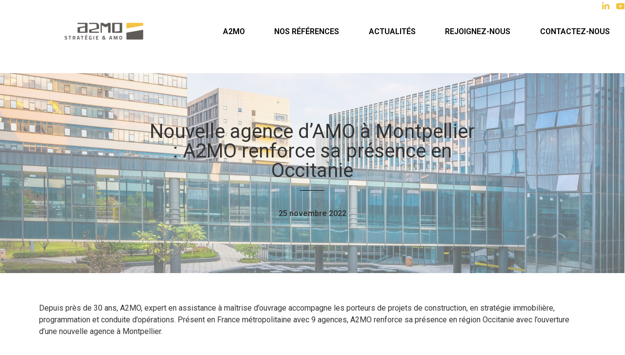

--- FILE ---
content_type: text/html; charset=UTF-8
request_url: https://www.a2mo.fr/nouvelle-agence-damo-a-montpellier-a2mo-renforce-sa-presence-en-occitanie/
body_size: 23638
content:
<!doctype html>
<html lang="fr-FR">
<head><meta charset="UTF-8"><script>if(navigator.userAgent.match(/MSIE|Internet Explorer/i)||navigator.userAgent.match(/Trident\/7\..*?rv:11/i)){var href=document.location.href;if(!href.match(/[?&]nowprocket/)){if(href.indexOf("?")==-1){if(href.indexOf("#")==-1){document.location.href=href+"?nowprocket=1"}else{document.location.href=href.replace("#","?nowprocket=1#")}}else{if(href.indexOf("#")==-1){document.location.href=href+"&nowprocket=1"}else{document.location.href=href.replace("#","&nowprocket=1#")}}}}</script><script>(()=>{class RocketLazyLoadScripts{constructor(){this.v="1.2.6",this.triggerEvents=["keydown","mousedown","mousemove","touchmove","touchstart","touchend","wheel"],this.userEventHandler=this.t.bind(this),this.touchStartHandler=this.i.bind(this),this.touchMoveHandler=this.o.bind(this),this.touchEndHandler=this.h.bind(this),this.clickHandler=this.u.bind(this),this.interceptedClicks=[],this.interceptedClickListeners=[],this.l(this),window.addEventListener("pageshow",(t=>{this.persisted=t.persisted,this.everythingLoaded&&this.m()})),this.CSPIssue=sessionStorage.getItem("rocketCSPIssue"),document.addEventListener("securitypolicyviolation",(t=>{this.CSPIssue||"script-src-elem"!==t.violatedDirective||"data"!==t.blockedURI||(this.CSPIssue=!0,sessionStorage.setItem("rocketCSPIssue",!0))})),document.addEventListener("DOMContentLoaded",(()=>{this.k()})),this.delayedScripts={normal:[],async:[],defer:[]},this.trash=[],this.allJQueries=[]}p(t){document.hidden?t.t():(this.triggerEvents.forEach((e=>window.addEventListener(e,t.userEventHandler,{passive:!0}))),window.addEventListener("touchstart",t.touchStartHandler,{passive:!0}),window.addEventListener("mousedown",t.touchStartHandler),document.addEventListener("visibilitychange",t.userEventHandler))}_(){this.triggerEvents.forEach((t=>window.removeEventListener(t,this.userEventHandler,{passive:!0}))),document.removeEventListener("visibilitychange",this.userEventHandler)}i(t){"HTML"!==t.target.tagName&&(window.addEventListener("touchend",this.touchEndHandler),window.addEventListener("mouseup",this.touchEndHandler),window.addEventListener("touchmove",this.touchMoveHandler,{passive:!0}),window.addEventListener("mousemove",this.touchMoveHandler),t.target.addEventListener("click",this.clickHandler),this.L(t.target,!0),this.S(t.target,"onclick","rocket-onclick"),this.C())}o(t){window.removeEventListener("touchend",this.touchEndHandler),window.removeEventListener("mouseup",this.touchEndHandler),window.removeEventListener("touchmove",this.touchMoveHandler,{passive:!0}),window.removeEventListener("mousemove",this.touchMoveHandler),t.target.removeEventListener("click",this.clickHandler),this.L(t.target,!1),this.S(t.target,"rocket-onclick","onclick"),this.M()}h(){window.removeEventListener("touchend",this.touchEndHandler),window.removeEventListener("mouseup",this.touchEndHandler),window.removeEventListener("touchmove",this.touchMoveHandler,{passive:!0}),window.removeEventListener("mousemove",this.touchMoveHandler)}u(t){t.target.removeEventListener("click",this.clickHandler),this.L(t.target,!1),this.S(t.target,"rocket-onclick","onclick"),this.interceptedClicks.push(t),t.preventDefault(),t.stopPropagation(),t.stopImmediatePropagation(),this.M()}O(){window.removeEventListener("touchstart",this.touchStartHandler,{passive:!0}),window.removeEventListener("mousedown",this.touchStartHandler),this.interceptedClicks.forEach((t=>{t.target.dispatchEvent(new MouseEvent("click",{view:t.view,bubbles:!0,cancelable:!0}))}))}l(t){EventTarget.prototype.addEventListenerWPRocketBase=EventTarget.prototype.addEventListener,EventTarget.prototype.addEventListener=function(e,i,o){"click"!==e||t.windowLoaded||i===t.clickHandler||t.interceptedClickListeners.push({target:this,func:i,options:o}),(this||window).addEventListenerWPRocketBase(e,i,o)}}L(t,e){this.interceptedClickListeners.forEach((i=>{i.target===t&&(e?t.removeEventListener("click",i.func,i.options):t.addEventListener("click",i.func,i.options))})),t.parentNode!==document.documentElement&&this.L(t.parentNode,e)}D(){return new Promise((t=>{this.P?this.M=t:t()}))}C(){this.P=!0}M(){this.P=!1}S(t,e,i){t.hasAttribute&&t.hasAttribute(e)&&(event.target.setAttribute(i,event.target.getAttribute(e)),event.target.removeAttribute(e))}t(){this._(this),"loading"===document.readyState?document.addEventListener("DOMContentLoaded",this.R.bind(this)):this.R()}k(){let t=[];document.querySelectorAll("script[type=rocketlazyloadscript][data-rocket-src]").forEach((e=>{let i=e.getAttribute("data-rocket-src");if(i&&!i.startsWith("data:")){0===i.indexOf("//")&&(i=location.protocol+i);try{const o=new URL(i).origin;o!==location.origin&&t.push({src:o,crossOrigin:e.crossOrigin||"module"===e.getAttribute("data-rocket-type")})}catch(t){}}})),t=[...new Map(t.map((t=>[JSON.stringify(t),t]))).values()],this.T(t,"preconnect")}async R(){this.lastBreath=Date.now(),this.j(this),this.F(this),this.I(),this.W(),this.q(),await this.A(this.delayedScripts.normal),await this.A(this.delayedScripts.defer),await this.A(this.delayedScripts.async);try{await this.U(),await this.H(this),await this.J()}catch(t){console.error(t)}window.dispatchEvent(new Event("rocket-allScriptsLoaded")),this.everythingLoaded=!0,this.D().then((()=>{this.O()})),this.N()}W(){document.querySelectorAll("script[type=rocketlazyloadscript]").forEach((t=>{t.hasAttribute("data-rocket-src")?t.hasAttribute("async")&&!1!==t.async?this.delayedScripts.async.push(t):t.hasAttribute("defer")&&!1!==t.defer||"module"===t.getAttribute("data-rocket-type")?this.delayedScripts.defer.push(t):this.delayedScripts.normal.push(t):this.delayedScripts.normal.push(t)}))}async B(t){if(await this.G(),!0!==t.noModule||!("noModule"in HTMLScriptElement.prototype))return new Promise((e=>{let i;function o(){(i||t).setAttribute("data-rocket-status","executed"),e()}try{if(navigator.userAgent.indexOf("Firefox/")>0||""===navigator.vendor||this.CSPIssue)i=document.createElement("script"),[...t.attributes].forEach((t=>{let e=t.nodeName;"type"!==e&&("data-rocket-type"===e&&(e="type"),"data-rocket-src"===e&&(e="src"),i.setAttribute(e,t.nodeValue))})),t.text&&(i.text=t.text),i.hasAttribute("src")?(i.addEventListener("load",o),i.addEventListener("error",(function(){i.setAttribute("data-rocket-status","failed-network"),e()})),setTimeout((()=>{i.isConnected||e()}),1)):(i.text=t.text,o()),t.parentNode.replaceChild(i,t);else{const i=t.getAttribute("data-rocket-type"),s=t.getAttribute("data-rocket-src");i?(t.type=i,t.removeAttribute("data-rocket-type")):t.removeAttribute("type"),t.addEventListener("load",o),t.addEventListener("error",(i=>{this.CSPIssue&&i.target.src.startsWith("data:")?(console.log("WPRocket: data-uri blocked by CSP -> fallback"),t.removeAttribute("src"),this.B(t).then(e)):(t.setAttribute("data-rocket-status","failed-network"),e())})),s?(t.removeAttribute("data-rocket-src"),t.src=s):t.src="data:text/javascript;base64,"+window.btoa(unescape(encodeURIComponent(t.text)))}}catch(i){t.setAttribute("data-rocket-status","failed-transform"),e()}}));t.setAttribute("data-rocket-status","skipped")}async A(t){const e=t.shift();return e&&e.isConnected?(await this.B(e),this.A(t)):Promise.resolve()}q(){this.T([...this.delayedScripts.normal,...this.delayedScripts.defer,...this.delayedScripts.async],"preload")}T(t,e){var i=document.createDocumentFragment();t.forEach((t=>{const o=t.getAttribute&&t.getAttribute("data-rocket-src")||t.src;if(o&&!o.startsWith("data:")){const s=document.createElement("link");s.href=o,s.rel=e,"preconnect"!==e&&(s.as="script"),t.getAttribute&&"module"===t.getAttribute("data-rocket-type")&&(s.crossOrigin=!0),t.crossOrigin&&(s.crossOrigin=t.crossOrigin),t.integrity&&(s.integrity=t.integrity),i.appendChild(s),this.trash.push(s)}})),document.head.appendChild(i)}j(t){let e={};function i(i,o){return e[o].eventsToRewrite.indexOf(i)>=0&&!t.everythingLoaded?"rocket-"+i:i}function o(t,o){!function(t){e[t]||(e[t]={originalFunctions:{add:t.addEventListener,remove:t.removeEventListener},eventsToRewrite:[]},t.addEventListener=function(){arguments[0]=i(arguments[0],t),e[t].originalFunctions.add.apply(t,arguments)},t.removeEventListener=function(){arguments[0]=i(arguments[0],t),e[t].originalFunctions.remove.apply(t,arguments)})}(t),e[t].eventsToRewrite.push(o)}function s(e,i){let o=e[i];e[i]=null,Object.defineProperty(e,i,{get:()=>o||function(){},set(s){t.everythingLoaded?o=s:e["rocket"+i]=o=s}})}o(document,"DOMContentLoaded"),o(window,"DOMContentLoaded"),o(window,"load"),o(window,"pageshow"),o(document,"readystatechange"),s(document,"onreadystatechange"),s(window,"onload"),s(window,"onpageshow");try{Object.defineProperty(document,"readyState",{get:()=>t.rocketReadyState,set(e){t.rocketReadyState=e},configurable:!0}),document.readyState="loading"}catch(t){console.log("WPRocket DJE readyState conflict, bypassing")}}F(t){let e;function i(e){return t.everythingLoaded?e:e.split(" ").map((t=>"load"===t||0===t.indexOf("load.")?"rocket-jquery-load":t)).join(" ")}function o(o){function s(t){const e=o.fn[t];o.fn[t]=o.fn.init.prototype[t]=function(){return this[0]===window&&("string"==typeof arguments[0]||arguments[0]instanceof String?arguments[0]=i(arguments[0]):"object"==typeof arguments[0]&&Object.keys(arguments[0]).forEach((t=>{const e=arguments[0][t];delete arguments[0][t],arguments[0][i(t)]=e}))),e.apply(this,arguments),this}}o&&o.fn&&!t.allJQueries.includes(o)&&(o.fn.ready=o.fn.init.prototype.ready=function(e){return t.domReadyFired?e.bind(document)(o):document.addEventListener("rocket-DOMContentLoaded",(()=>e.bind(document)(o))),o([])},s("on"),s("one"),t.allJQueries.push(o)),e=o}o(window.jQuery),Object.defineProperty(window,"jQuery",{get:()=>e,set(t){o(t)}})}async H(t){const e=document.querySelector("script[data-webpack]");e&&(await async function(){return new Promise((t=>{e.addEventListener("load",t),e.addEventListener("error",t)}))}(),await t.K(),await t.H(t))}async U(){this.domReadyFired=!0;try{document.readyState="interactive"}catch(t){}await this.G(),document.dispatchEvent(new Event("rocket-readystatechange")),await this.G(),document.rocketonreadystatechange&&document.rocketonreadystatechange(),await this.G(),document.dispatchEvent(new Event("rocket-DOMContentLoaded")),await this.G(),window.dispatchEvent(new Event("rocket-DOMContentLoaded"))}async J(){try{document.readyState="complete"}catch(t){}await this.G(),document.dispatchEvent(new Event("rocket-readystatechange")),await this.G(),document.rocketonreadystatechange&&document.rocketonreadystatechange(),await this.G(),window.dispatchEvent(new Event("rocket-load")),await this.G(),window.rocketonload&&window.rocketonload(),await this.G(),this.allJQueries.forEach((t=>t(window).trigger("rocket-jquery-load"))),await this.G();const t=new Event("rocket-pageshow");t.persisted=this.persisted,window.dispatchEvent(t),await this.G(),window.rocketonpageshow&&window.rocketonpageshow({persisted:this.persisted}),this.windowLoaded=!0}m(){document.onreadystatechange&&document.onreadystatechange(),window.onload&&window.onload(),window.onpageshow&&window.onpageshow({persisted:this.persisted})}I(){const t=new Map;document.write=document.writeln=function(e){const i=document.currentScript;i||console.error("WPRocket unable to document.write this: "+e);const o=document.createRange(),s=i.parentElement;let n=t.get(i);void 0===n&&(n=i.nextSibling,t.set(i,n));const c=document.createDocumentFragment();o.setStart(c,0),c.appendChild(o.createContextualFragment(e)),s.insertBefore(c,n)}}async G(){Date.now()-this.lastBreath>45&&(await this.K(),this.lastBreath=Date.now())}async K(){return document.hidden?new Promise((t=>setTimeout(t))):new Promise((t=>requestAnimationFrame(t)))}N(){this.trash.forEach((t=>t.remove()))}static run(){const t=new RocketLazyLoadScripts;t.p(t)}}RocketLazyLoadScripts.run()})();</script>
	
	<meta name="viewport" content="width=device-width, initial-scale=1">
	<link rel="profile" href="https://gmpg.org/xfn/11">
	<meta name='robots' content='index, follow, max-image-preview:large, max-snippet:-1, max-video-preview:-1' />

	<!-- This site is optimized with the Yoast SEO plugin v23.3 - https://yoast.com/wordpress/plugins/seo/ -->
	<title>Nouvelle agence d’AMO à Montpellier - A2MO</title><link rel="preload" data-rocket-preload as="style" href="https://fonts.googleapis.com/css?family=Open%20Sans%3A100%2C100italic%2C200%2C200italic%2C300%2C300italic%2C400%2C400italic%2C500%2C500italic%2C600%2C600italic%2C700%2C700italic%2C800%2C800italic%2C900%2C900italic%7CRoboto%3A100%2C100italic%2C200%2C200italic%2C300%2C300italic%2C400%2C400italic%2C500%2C500italic%2C600%2C600italic%2C700%2C700italic%2C800%2C800italic%2C900%2C900italic&#038;display=swap" /><link rel="stylesheet" href="https://fonts.googleapis.com/css?family=Open%20Sans%3A100%2C100italic%2C200%2C200italic%2C300%2C300italic%2C400%2C400italic%2C500%2C500italic%2C600%2C600italic%2C700%2C700italic%2C800%2C800italic%2C900%2C900italic%7CRoboto%3A100%2C100italic%2C200%2C200italic%2C300%2C300italic%2C400%2C400italic%2C500%2C500italic%2C600%2C600italic%2C700%2C700italic%2C800%2C800italic%2C900%2C900italic&#038;display=swap" media="print" onload="this.media='all'" /><noscript><link rel="stylesheet" href="https://fonts.googleapis.com/css?family=Open%20Sans%3A100%2C100italic%2C200%2C200italic%2C300%2C300italic%2C400%2C400italic%2C500%2C500italic%2C600%2C600italic%2C700%2C700italic%2C800%2C800italic%2C900%2C900italic%7CRoboto%3A100%2C100italic%2C200%2C200italic%2C300%2C300italic%2C400%2C400italic%2C500%2C500italic%2C600%2C600italic%2C700%2C700italic%2C800%2C800italic%2C900%2C900italic&#038;display=swap" /></noscript>
	<meta name="description" content="A2MO ouvre sa 10e agence d&#039;AMO à Montpellier. Découvrez nos premiers projets d&#039;AMO en Occitanie !" />
	<link rel="canonical" href="https://www.a2mo.fr/nouvelle-agence-damo-a-montpellier-a2mo-renforce-sa-presence-en-occitanie/" />
	<meta property="og:locale" content="fr_FR" />
	<meta property="og:type" content="article" />
	<meta property="og:title" content="Nouvelle agence d’AMO à Montpellier - A2MO" />
	<meta property="og:description" content="A2MO ouvre sa 10e agence d&#039;AMO à Montpellier. Découvrez nos premiers projets d&#039;AMO en Occitanie !" />
	<meta property="og:url" content="https://www.a2mo.fr/nouvelle-agence-damo-a-montpellier-a2mo-renforce-sa-presence-en-occitanie/" />
	<meta property="og:site_name" content="A2MO" />
	<meta property="article:published_time" content="2022-11-25T10:28:58+00:00" />
	<meta property="article:modified_time" content="2024-11-25T10:05:27+00:00" />
	<meta property="og:image" content="https://www.a2mo.fr/wp-content/uploads/2022/11/CARTE-TERRITOIRE-S-O.jpg" />
	<meta property="og:image:width" content="1749" />
	<meta property="og:image:height" content="1158" />
	<meta property="og:image:type" content="image/jpeg" />
	<meta name="author" content="Romain" />
	<meta name="twitter:card" content="summary_large_image" />
	<script type="application/ld+json" class="yoast-schema-graph">{"@context":"https://schema.org","@graph":[{"@type":"Article","@id":"https://www.a2mo.fr/nouvelle-agence-damo-a-montpellier-a2mo-renforce-sa-presence-en-occitanie/#article","isPartOf":{"@id":"https://www.a2mo.fr/nouvelle-agence-damo-a-montpellier-a2mo-renforce-sa-presence-en-occitanie/"},"author":{"name":"Romain","@id":"https://www.a2mo.fr/#/schema/person/181f03770e61d72c12b57ce6e36fcd37"},"headline":"Nouvelle agence d’AMO à Montpellier : A2MO renforce sa présence en Occitanie","datePublished":"2022-11-25T10:28:58+00:00","dateModified":"2024-11-25T10:05:27+00:00","mainEntityOfPage":{"@id":"https://www.a2mo.fr/nouvelle-agence-damo-a-montpellier-a2mo-renforce-sa-presence-en-occitanie/"},"wordCount":476,"publisher":{"@id":"https://www.a2mo.fr/#organization"},"image":{"@id":"https://www.a2mo.fr/nouvelle-agence-damo-a-montpellier-a2mo-renforce-sa-presence-en-occitanie/#primaryimage"},"thumbnailUrl":"https://www.a2mo.fr/wp-content/uploads/2022/11/CARTE-TERRITOIRE-S-O.jpg","articleSection":["Actualité"],"inLanguage":"fr-FR"},{"@type":"WebPage","@id":"https://www.a2mo.fr/nouvelle-agence-damo-a-montpellier-a2mo-renforce-sa-presence-en-occitanie/","url":"https://www.a2mo.fr/nouvelle-agence-damo-a-montpellier-a2mo-renforce-sa-presence-en-occitanie/","name":"Nouvelle agence d’AMO à Montpellier - A2MO","isPartOf":{"@id":"https://www.a2mo.fr/#website"},"primaryImageOfPage":{"@id":"https://www.a2mo.fr/nouvelle-agence-damo-a-montpellier-a2mo-renforce-sa-presence-en-occitanie/#primaryimage"},"image":{"@id":"https://www.a2mo.fr/nouvelle-agence-damo-a-montpellier-a2mo-renforce-sa-presence-en-occitanie/#primaryimage"},"thumbnailUrl":"https://www.a2mo.fr/wp-content/uploads/2022/11/CARTE-TERRITOIRE-S-O.jpg","datePublished":"2022-11-25T10:28:58+00:00","dateModified":"2024-11-25T10:05:27+00:00","description":"A2MO ouvre sa 10e agence d'AMO à Montpellier. Découvrez nos premiers projets d'AMO en Occitanie !","breadcrumb":{"@id":"https://www.a2mo.fr/nouvelle-agence-damo-a-montpellier-a2mo-renforce-sa-presence-en-occitanie/#breadcrumb"},"inLanguage":"fr-FR","potentialAction":[{"@type":"ReadAction","target":["https://www.a2mo.fr/nouvelle-agence-damo-a-montpellier-a2mo-renforce-sa-presence-en-occitanie/"]}]},{"@type":"ImageObject","inLanguage":"fr-FR","@id":"https://www.a2mo.fr/nouvelle-agence-damo-a-montpellier-a2mo-renforce-sa-presence-en-occitanie/#primaryimage","url":"https://www.a2mo.fr/wp-content/uploads/2022/11/CARTE-TERRITOIRE-S-O.jpg","contentUrl":"https://www.a2mo.fr/wp-content/uploads/2022/11/CARTE-TERRITOIRE-S-O.jpg","width":1749,"height":1158},{"@type":"BreadcrumbList","@id":"https://www.a2mo.fr/nouvelle-agence-damo-a-montpellier-a2mo-renforce-sa-presence-en-occitanie/#breadcrumb","itemListElement":[{"@type":"ListItem","position":1,"name":"Accueil","item":"https://www.a2mo.fr/"},{"@type":"ListItem","position":2,"name":"Nouvelle agence d’AMO à Montpellier : A2MO renforce sa présence en Occitanie"}]},{"@type":"WebSite","@id":"https://www.a2mo.fr/#website","url":"https://www.a2mo.fr/","name":"A2MO","description":"Stratégie immobilière &amp; Management d&#039;opérations","publisher":{"@id":"https://www.a2mo.fr/#organization"},"potentialAction":[{"@type":"SearchAction","target":{"@type":"EntryPoint","urlTemplate":"https://www.a2mo.fr/?s={search_term_string}"},"query-input":"required name=search_term_string"}],"inLanguage":"fr-FR"},{"@type":"Organization","@id":"https://www.a2mo.fr/#organization","name":"A2MO","url":"https://www.a2mo.fr/","logo":{"@type":"ImageObject","inLanguage":"fr-FR","@id":"https://www.a2mo.fr/#/schema/logo/image/","url":"https://www.a2mo.fr/wp-content/uploads/2021/03/Design-sans-titre-1.png","contentUrl":"https://www.a2mo.fr/wp-content/uploads/2021/03/Design-sans-titre-1.png","width":500,"height":500,"caption":"A2MO"},"image":{"@id":"https://www.a2mo.fr/#/schema/logo/image/"}},{"@type":"Person","@id":"https://www.a2mo.fr/#/schema/person/181f03770e61d72c12b57ce6e36fcd37","name":"Romain","url":"https://www.a2mo.fr/author/rleg/"}]}</script>
	<!-- / Yoast SEO plugin. -->


<link href='https://fonts.gstatic.com' crossorigin rel='preconnect' />
<link rel="alternate" type="application/rss+xml" title="A2MO &raquo; Flux" href="https://www.a2mo.fr/feed/" />
<link rel="alternate" type="application/rss+xml" title="A2MO &raquo; Flux des commentaires" href="https://www.a2mo.fr/comments/feed/" />
<style id='wp-emoji-styles-inline-css'>

	img.wp-smiley, img.emoji {
		display: inline !important;
		border: none !important;
		box-shadow: none !important;
		height: 1em !important;
		width: 1em !important;
		margin: 0 0.07em !important;
		vertical-align: -0.1em !important;
		background: none !important;
		padding: 0 !important;
	}
</style>
<link rel='stylesheet' id='spu-public-css-css' href='https://www.a2mo.fr/wp-content/plugins/popups/public/assets/css/public.css?ver=1.9.3.8' media='all' />
<link rel='stylesheet' id='plus-icons-mind-css-css' href='//www.a2mo.fr/wp-content/plugins/theplus_elementor_addon/assets/css/extra/iconsmind.min.css?ver=5.6.1' media='all' />
<link rel='stylesheet' id='hello-elementor-css' href='https://www.a2mo.fr/wp-content/themes/hello-elementor/style.min.css?ver=3.1.1' media='all' />
<link rel='stylesheet' id='hello-elementor-theme-style-css' href='https://www.a2mo.fr/wp-content/themes/hello-elementor/theme.min.css?ver=3.1.1' media='all' />
<link rel='stylesheet' id='hello-elementor-header-footer-css' href='https://www.a2mo.fr/wp-content/themes/hello-elementor/header-footer.min.css?ver=3.1.1' media='all' />
<link rel='stylesheet' id='elementor-icons-css' href='https://www.a2mo.fr/wp-content/plugins/elementor/assets/lib/eicons/css/elementor-icons.min.css?ver=5.30.0' media='all' />
<link rel='stylesheet' id='elementor-frontend-css' href='https://www.a2mo.fr/wp-content/plugins/elementor/assets/css/frontend.min.css?ver=3.23.4' media='all' />
<link rel='stylesheet' id='swiper-css' href='https://www.a2mo.fr/wp-content/plugins/elementor/assets/lib/swiper/v8/css/swiper.min.css?ver=8.4.5' media='all' />
<link rel='stylesheet' id='elementor-post-2068-css' href='https://www.a2mo.fr/wp-content/uploads/elementor/css/post-2068.css?ver=1753949976' media='all' />
<link rel='stylesheet' id='elementor-pro-css' href='https://www.a2mo.fr/wp-content/plugins/elementor-pro/assets/css/frontend.min.css?ver=3.23.3' media='all' />
<link rel='stylesheet' id='font-awesome-5-all-css' href='https://www.a2mo.fr/wp-content/plugins/elementor/assets/lib/font-awesome/css/all.min.css?ver=3.23.4' media='all' />
<link rel='stylesheet' id='font-awesome-4-shim-css' href='https://www.a2mo.fr/wp-content/plugins/elementor/assets/lib/font-awesome/css/v4-shims.min.css?ver=3.23.4' media='all' />
<link rel='stylesheet' id='elementor-post-5619-css' href='https://www.a2mo.fr/wp-content/uploads/elementor/css/post-5619.css?ver=1767601908' media='all' />
<link rel='stylesheet' id='elementor-post-2070-css' href='https://www.a2mo.fr/wp-content/uploads/elementor/css/post-2070.css?ver=1753949976' media='all' />
<link rel='stylesheet' id='elementor-post-2085-css' href='https://www.a2mo.fr/wp-content/uploads/elementor/css/post-2085.css?ver=1757420149' media='all' />
<link rel='stylesheet' id='elementor-post-2360-css' href='https://www.a2mo.fr/wp-content/uploads/elementor/css/post-2360.css?ver=1753950050' media='all' />
<link rel='stylesheet' id='hello-elementor-child-style-css' href='https://www.a2mo.fr/wp-content/themes/hello-a2mo/style.css?ver=1.0.0' media='all' />
<link rel='stylesheet' id='sib-front-css-css' href='https://www.a2mo.fr/wp-content/plugins/mailin/css/mailin-front.css?ver=6.6.1' media='all' />
<link rel='stylesheet' id='ecs-styles-css' href='https://www.a2mo.fr/wp-content/plugins/ele-custom-skin/assets/css/ecs-style.css?ver=3.1.9' media='all' />
<link rel='stylesheet' id='elementor-post-3769-css' href='https://www.a2mo.fr/wp-content/uploads/elementor/css/post-3769.css?ver=1696588862' media='all' />
<link rel='stylesheet' id='elementor-post-5301-css' href='https://www.a2mo.fr/wp-content/uploads/elementor/css/post-5301.css?ver=1656672214' media='all' />
<link rel='stylesheet' id='elementor-post-6227-css' href='https://www.a2mo.fr/wp-content/uploads/elementor/css/post-6227.css?ver=1684505323' media='all' />

<link rel="preconnect" href="https://fonts.gstatic.com/" crossorigin><script type="rocketlazyloadscript" data-rocket-src="https://www.a2mo.fr/wp-includes/js/jquery/jquery.min.js?ver=3.7.1" id="jquery-core-js"></script>
<script type="rocketlazyloadscript" data-rocket-src="https://www.a2mo.fr/wp-includes/js/jquery/jquery-migrate.min.js?ver=3.4.1" id="jquery-migrate-js"></script>
<script type="rocketlazyloadscript" data-rocket-src="https://www.a2mo.fr/wp-content/plugins/elementor/assets/lib/font-awesome/js/v4-shims.min.js?ver=3.23.4" id="font-awesome-4-shim-js"></script>
<script type="rocketlazyloadscript" data-rocket-src="https://www.a2mo.fr/wp-content/themes/hello-a2mo/custom.js?ver=1684226136" id="custom-js-js"></script>
<script id="ecs_ajax_load-js-extra">
var ecs_ajax_params = {"ajaxurl":"https:\/\/www.a2mo.fr\/wp-admin\/admin-ajax.php","posts":"{\"page\":0,\"name\":\"nouvelle-agence-damo-a-montpellier-a2mo-renforce-sa-presence-en-occitanie\",\"error\":\"\",\"m\":\"\",\"p\":0,\"post_parent\":\"\",\"subpost\":\"\",\"subpost_id\":\"\",\"attachment\":\"\",\"attachment_id\":0,\"pagename\":\"\",\"page_id\":0,\"second\":\"\",\"minute\":\"\",\"hour\":\"\",\"day\":0,\"monthnum\":0,\"year\":0,\"w\":0,\"category_name\":\"\",\"tag\":\"\",\"cat\":\"\",\"tag_id\":\"\",\"author\":\"\",\"author_name\":\"\",\"feed\":\"\",\"tb\":\"\",\"paged\":0,\"meta_key\":\"\",\"meta_value\":\"\",\"preview\":\"\",\"s\":\"\",\"sentence\":\"\",\"title\":\"\",\"fields\":\"\",\"menu_order\":\"\",\"embed\":\"\",\"category__in\":[],\"category__not_in\":[],\"category__and\":[],\"post__in\":[],\"post__not_in\":[],\"post_name__in\":[],\"tag__in\":[],\"tag__not_in\":[],\"tag__and\":[],\"tag_slug__in\":[],\"tag_slug__and\":[],\"post_parent__in\":[],\"post_parent__not_in\":[],\"author__in\":[],\"author__not_in\":[],\"search_columns\":[],\"post_type\":[\"post\",\"page\",\"e-landing-page\"],\"ignore_sticky_posts\":false,\"suppress_filters\":false,\"cache_results\":true,\"update_post_term_cache\":true,\"update_menu_item_cache\":false,\"lazy_load_term_meta\":true,\"update_post_meta_cache\":true,\"posts_per_page\":200,\"nopaging\":false,\"comments_per_page\":\"50\",\"no_found_rows\":false,\"order\":\"DESC\"}"};
</script>
<script type="rocketlazyloadscript" data-rocket-src="https://www.a2mo.fr/wp-content/plugins/ele-custom-skin/assets/js/ecs_ajax_pagination.js?ver=3.1.9" id="ecs_ajax_load-js"></script>
<script id="sib-front-js-js-extra">
var sibErrMsg = {"invalidMail":"Please fill out valid email address","requiredField":"Please fill out required fields","invalidDateFormat":"Please fill out valid date format","invalidSMSFormat":"Please fill out valid phone number"};
var ajax_sib_front_object = {"ajax_url":"https:\/\/www.a2mo.fr\/wp-admin\/admin-ajax.php","ajax_nonce":"0330d96265","flag_url":"https:\/\/www.a2mo.fr\/wp-content\/plugins\/mailin\/img\/flags\/"};
</script>
<script type="rocketlazyloadscript" data-rocket-src="https://www.a2mo.fr/wp-content/plugins/mailin/js/mailin-front.js?ver=1724300409" id="sib-front-js-js"></script>
<script type="rocketlazyloadscript" data-rocket-src="https://www.a2mo.fr/wp-content/plugins/ele-custom-skin/assets/js/ecs.js?ver=3.1.9" id="ecs-script-js"></script>
<link rel="https://api.w.org/" href="https://www.a2mo.fr/wp-json/" /><link rel="alternate" title="JSON" type="application/json" href="https://www.a2mo.fr/wp-json/wp/v2/posts/5619" /><link rel="EditURI" type="application/rsd+xml" title="RSD" href="https://www.a2mo.fr/xmlrpc.php?rsd" />
<meta name="generator" content="WordPress 6.6.1" />
<link rel='shortlink' href='https://www.a2mo.fr/?p=5619' />
<link rel="alternate" title="oEmbed (JSON)" type="application/json+oembed" href="https://www.a2mo.fr/wp-json/oembed/1.0/embed?url=https%3A%2F%2Fwww.a2mo.fr%2Fnouvelle-agence-damo-a-montpellier-a2mo-renforce-sa-presence-en-occitanie%2F" />
<link rel="alternate" title="oEmbed (XML)" type="text/xml+oembed" href="https://www.a2mo.fr/wp-json/oembed/1.0/embed?url=https%3A%2F%2Fwww.a2mo.fr%2Fnouvelle-agence-damo-a-montpellier-a2mo-renforce-sa-presence-en-occitanie%2F&#038;format=xml" />
		<script type="rocketlazyloadscript" data-rocket-type="text/javascript">
				(function(c,l,a,r,i,t,y){
					c[a]=c[a]||function(){(c[a].q=c[a].q||[]).push(arguments)};t=l.createElement(r);t.async=1;
					t.src="https://www.clarity.ms/tag/"+i+"?ref=wordpress";y=l.getElementsByTagName(r)[0];y.parentNode.insertBefore(t,y);
				})(window, document, "clarity", "script", "o8na6npd8v");
		</script>
		<meta name="generator" content="Elementor 3.23.4; features: additional_custom_breakpoints, e_lazyload; settings: css_print_method-external, google_font-enabled, font_display-auto">
<!-- Google tag (gtag.js) --> <script type="rocketlazyloadscript" async src=https://www.googletagmanager.com/gtag/js?id=G-YMKT2LWPN1></script> <script type="rocketlazyloadscript"> window.dataLayer = window.dataLayer || []; function gtag(){dataLayer.push(arguments);} gtag('js', new Date()); gtag('config', 'G-YMKT2LWPN1'); </script>
<!-- Google Tag Manager -->
<script type="rocketlazyloadscript">(function(w,d,s,l,i){w[l]=w[l]||[];w[l].push({'gtm.start':
new Date().getTime(),event:'gtm.js'});var f=d.getElementsByTagName(s)[0],
j=d.createElement(s),dl=l!='dataLayer'?'&l='+l:'';j.async=true;j.src=
'https://www.googletagmanager.com/gtm.js?id='+i+dl;f.parentNode.insertBefore(j,f);
})(window,document,'script','dataLayer','GTM-TF7B2G6');
gtag('config', 'AW-986287992');
</script>
<!-- End Google Tag Manager -->

<!-- Event snippet for Website traffic conversion page --> <script type="rocketlazyloadscript"> gtag('event', 'conversion', {'send_to': 'AW-986287992/SzgCCIyf4YkCEPieptYD'}); </script> 

			<style>
				.e-con.e-parent:nth-of-type(n+4):not(.e-lazyloaded):not(.e-no-lazyload),
				.e-con.e-parent:nth-of-type(n+4):not(.e-lazyloaded):not(.e-no-lazyload) * {
					background-image: none !important;
				}
				@media screen and (max-height: 1024px) {
					.e-con.e-parent:nth-of-type(n+3):not(.e-lazyloaded):not(.e-no-lazyload),
					.e-con.e-parent:nth-of-type(n+3):not(.e-lazyloaded):not(.e-no-lazyload) * {
						background-image: none !important;
					}
				}
				@media screen and (max-height: 640px) {
					.e-con.e-parent:nth-of-type(n+2):not(.e-lazyloaded):not(.e-no-lazyload),
					.e-con.e-parent:nth-of-type(n+2):not(.e-lazyloaded):not(.e-no-lazyload) * {
						background-image: none !important;
					}
				}
			</style>
			<link rel="icon" href="https://www.a2mo.fr/wp-content/uploads/2021/03/Cartouche-80x80.png" sizes="32x32" />
<link rel="icon" href="https://www.a2mo.fr/wp-content/uploads/2021/03/Cartouche.png" sizes="192x192" />
<link rel="apple-touch-icon" href="https://www.a2mo.fr/wp-content/uploads/2021/03/Cartouche.png" />
<meta name="msapplication-TileImage" content="https://www.a2mo.fr/wp-content/uploads/2021/03/Cartouche.png" />
</head>
<body class="post-template-default single single-post postid-5619 single-format-standard wp-custom-logo eio-default elementor-default elementor-kit-2068 elementor-page elementor-page-5619 elementor-page-7882 elementor-page-2360">

<!-- Google Tag Manager (noscript) -->
<noscript><iframe src="https://www.googletagmanager.com/ns.html?id=GTM-TF7B2G6"
height="0" width="0" style="display:none;visibility:hidden"></iframe></noscript>
<!-- End Google Tag Manager (noscript) -->


<a class="skip-link screen-reader-text" href="#content">Aller au contenu</a>

		<div data-elementor-type="header" data-elementor-id="2070" class="elementor elementor-2070 elementor-location-header" data-elementor-post-type="elementor_library">
					<section class="elementor-section elementor-top-section elementor-element elementor-element-37ed551 elementor-section-content-middle elementor-section-full_width elementor-section-height-default elementor-section-height-default" data-id="37ed551" data-element_type="section" data-settings="{&quot;background_background&quot;:&quot;classic&quot;,&quot;sticky&quot;:&quot;top&quot;,&quot;sticky_on&quot;:[&quot;desktop&quot;,&quot;tablet&quot;,&quot;mobile&quot;],&quot;sticky_offset&quot;:0,&quot;sticky_effects_offset&quot;:0}">
						<div class="elementor-container elementor-column-gap-no">
					<div class="elementor-column elementor-col-33 elementor-top-column elementor-element elementor-element-398e88b" data-id="398e88b" data-element_type="column" data-settings="{&quot;animation&quot;:&quot;none&quot;}">
			<div class="elementor-widget-wrap elementor-element-populated">
						<div class="elementor-element elementor-element-69efdcc elementor-widget elementor-widget-theme-site-logo elementor-widget-image" data-id="69efdcc" data-element_type="widget" data-widget_type="theme-site-logo.default">
				<div class="elementor-widget-container">
									<a href="https://www.a2mo.fr">
			<img src="https://www.a2mo.fr/wp-content/uploads/elementor/thumbs/Design-sans-titre-1-r93a78rscwzze0h9sgldo8a1cs8isy3m0dqnar4usc.png" title="Design sans titre (1)" alt="Design sans titre (1)" loading="lazy" />				</a>
									</div>
				</div>
					</div>
		</div>
				<div class="elementor-column elementor-col-66 elementor-top-column elementor-element elementor-element-f6f4edf" data-id="f6f4edf" data-element_type="column" data-settings="{&quot;background_background&quot;:&quot;classic&quot;}">
			<div class="elementor-widget-wrap elementor-element-populated">
						<div class="elementor-element elementor-element-f31dbe1 elementor-nav-menu__align-justify elementor-nav-menu--dropdown-tablet elementor-nav-menu__text-align-aside elementor-nav-menu--toggle elementor-nav-menu--burger elementor-widget elementor-widget-nav-menu" data-id="f31dbe1" data-element_type="widget" data-settings="{&quot;layout&quot;:&quot;horizontal&quot;,&quot;submenu_icon&quot;:{&quot;value&quot;:&quot;&lt;i class=\&quot;fas fa-caret-down\&quot;&gt;&lt;\/i&gt;&quot;,&quot;library&quot;:&quot;fa-solid&quot;},&quot;toggle&quot;:&quot;burger&quot;}" data-widget_type="nav-menu.default">
				<div class="elementor-widget-container">
						<nav aria-label="Menu" class="elementor-nav-menu--main elementor-nav-menu__container elementor-nav-menu--layout-horizontal e--pointer-background e--animation-fade">
				<ul id="menu-1-f31dbe1" class="elementor-nav-menu"><li class="menu-item menu-item-type-custom menu-item-object-custom menu-item-has-children menu-item-2173"><a class="elementor-item">A2MO</a>
<ul class="sub-menu elementor-nav-menu--dropdown">
	<li class="menu-item menu-item-type-post_type menu-item-object-page menu-item-2149"><a href="https://www.a2mo.fr/a2mo-pour-mieux-nous-connaitre/" class="elementor-sub-item">A2MO</a></li>
	<li class="menu-item menu-item-type-custom menu-item-object-custom menu-item-has-children menu-item-6590"><a class="elementor-sub-item">Nos expertises</a>
	<ul class="sub-menu elementor-nav-menu--dropdown">
		<li class="menu-item menu-item-type-post_type menu-item-object-page menu-item-6624"><a href="https://www.a2mo.fr/strategie-immobiliere-programmation-et-management-doperations/" class="elementor-sub-item">Stratégie immobilière</a></li>
		<li class="menu-item menu-item-type-custom menu-item-object-custom menu-item-6625"><a href="https://www.a2mo.fr/strategie-immobiliere-programmation-et-management-doperations/#programmation" class="elementor-sub-item elementor-item-anchor">Programmation &#038; AMU</a></li>
		<li class="menu-item menu-item-type-custom menu-item-object-custom menu-item-6626"><a href="https://www.a2mo.fr/strategie-immobiliere-programmation-et-management-doperations/#conduite" class="elementor-sub-item elementor-item-anchor">Conduite d’opérations</a></li>
		<li class="menu-item menu-item-type-post_type menu-item-object-page menu-item-6595"><a href="https://www.a2mo.fr/gestion-de-patrimoine-immobilier/" class="elementor-sub-item">Gestion de Patrimoine Immobilier</a></li>
	</ul>
</li>
	<li class="menu-item menu-item-type-post_type menu-item-object-page menu-item-has-children menu-item-6616"><a href="https://www.a2mo.fr/les-secteurs/" class="elementor-sub-item">Les secteurs</a>
	<ul class="sub-menu elementor-nav-menu--dropdown">
		<li class="menu-item menu-item-type-post_type menu-item-object-page menu-item-6580"><a href="https://www.a2mo.fr/secteurs-sante-medico-social/" class="elementor-sub-item">Secteurs Santé &#038; Médico Social</a></li>
		<li class="menu-item menu-item-type-post_type menu-item-object-page menu-item-6582"><a href="https://www.a2mo.fr/secteurs-tertiaire-surete/" class="elementor-sub-item">Secteurs Tertiaire &#038; Sûreté</a></li>
	</ul>
</li>
	<li class="menu-item menu-item-type-post_type menu-item-object-page menu-item-8527"><a href="https://www.a2mo.fr/engagement-rse/" class="elementor-sub-item">Engagement RSE</a></li>
</ul>
</li>
<li class="menu-item menu-item-type-custom menu-item-object-custom menu-item-has-children menu-item-6617"><a href="#" class="elementor-item elementor-item-anchor">Nos références</a>
<ul class="sub-menu elementor-nav-menu--dropdown">
	<li class="menu-item menu-item-type-taxonomy menu-item-object-a2mo-secteur menu-item-6620"><a href="https://www.a2mo.fr/secteurs/sante/" class="elementor-sub-item">Santé</a></li>
	<li class="menu-item menu-item-type-taxonomy menu-item-object-a2mo-secteur menu-item-6619"><a href="https://www.a2mo.fr/secteurs/medico-social/" class="elementor-sub-item">Médico-Social</a></li>
	<li class="menu-item menu-item-type-taxonomy menu-item-object-a2mo-secteur menu-item-6622"><a href="https://www.a2mo.fr/secteurs/tertiaire/" class="elementor-sub-item">Tertiaire</a></li>
	<li class="menu-item menu-item-type-taxonomy menu-item-object-a2mo-secteur menu-item-6621"><a href="https://www.a2mo.fr/secteurs/surete/" class="elementor-sub-item">Sûreté</a></li>
	<li class="menu-item menu-item-type-taxonomy menu-item-object-a2mo-secteur menu-item-6618"><a href="https://www.a2mo.fr/secteurs/enseignement-et-recherche/" class="elementor-sub-item">Enseignement et recherche</a></li>
</ul>
</li>
<li class="menu-item menu-item-type-post_type menu-item-object-page menu-item-1460"><a href="https://www.a2mo.fr/notre-actualite/" class="elementor-item">Actualités</a></li>
<li class="menu-item menu-item-type-post_type menu-item-object-page menu-item-8335"><a href="https://www.a2mo.fr/rejoignez-nous/" class="elementor-item">Rejoignez-nous</a></li>
<li class="menu-item menu-item-type-post_type menu-item-object-page menu-item-7584"><a href="https://www.a2mo.fr/contactez-nous/" class="elementor-item">Contactez-nous</a></li>
</ul>			</nav>
					<div class="elementor-menu-toggle" role="button" tabindex="0" aria-label="Permuter le menu" aria-expanded="false">
			<i aria-hidden="true" role="presentation" class="elementor-menu-toggle__icon--open eicon-menu-bar"></i><i aria-hidden="true" role="presentation" class="elementor-menu-toggle__icon--close eicon-close"></i>			<span class="elementor-screen-only">Menu</span>
		</div>
					<nav class="elementor-nav-menu--dropdown elementor-nav-menu__container" aria-hidden="true">
				<ul id="menu-2-f31dbe1" class="elementor-nav-menu"><li class="menu-item menu-item-type-custom menu-item-object-custom menu-item-has-children menu-item-2173"><a class="elementor-item" tabindex="-1">A2MO</a>
<ul class="sub-menu elementor-nav-menu--dropdown">
	<li class="menu-item menu-item-type-post_type menu-item-object-page menu-item-2149"><a href="https://www.a2mo.fr/a2mo-pour-mieux-nous-connaitre/" class="elementor-sub-item" tabindex="-1">A2MO</a></li>
	<li class="menu-item menu-item-type-custom menu-item-object-custom menu-item-has-children menu-item-6590"><a class="elementor-sub-item" tabindex="-1">Nos expertises</a>
	<ul class="sub-menu elementor-nav-menu--dropdown">
		<li class="menu-item menu-item-type-post_type menu-item-object-page menu-item-6624"><a href="https://www.a2mo.fr/strategie-immobiliere-programmation-et-management-doperations/" class="elementor-sub-item" tabindex="-1">Stratégie immobilière</a></li>
		<li class="menu-item menu-item-type-custom menu-item-object-custom menu-item-6625"><a href="https://www.a2mo.fr/strategie-immobiliere-programmation-et-management-doperations/#programmation" class="elementor-sub-item elementor-item-anchor" tabindex="-1">Programmation &#038; AMU</a></li>
		<li class="menu-item menu-item-type-custom menu-item-object-custom menu-item-6626"><a href="https://www.a2mo.fr/strategie-immobiliere-programmation-et-management-doperations/#conduite" class="elementor-sub-item elementor-item-anchor" tabindex="-1">Conduite d’opérations</a></li>
		<li class="menu-item menu-item-type-post_type menu-item-object-page menu-item-6595"><a href="https://www.a2mo.fr/gestion-de-patrimoine-immobilier/" class="elementor-sub-item" tabindex="-1">Gestion de Patrimoine Immobilier</a></li>
	</ul>
</li>
	<li class="menu-item menu-item-type-post_type menu-item-object-page menu-item-has-children menu-item-6616"><a href="https://www.a2mo.fr/les-secteurs/" class="elementor-sub-item" tabindex="-1">Les secteurs</a>
	<ul class="sub-menu elementor-nav-menu--dropdown">
		<li class="menu-item menu-item-type-post_type menu-item-object-page menu-item-6580"><a href="https://www.a2mo.fr/secteurs-sante-medico-social/" class="elementor-sub-item" tabindex="-1">Secteurs Santé &#038; Médico Social</a></li>
		<li class="menu-item menu-item-type-post_type menu-item-object-page menu-item-6582"><a href="https://www.a2mo.fr/secteurs-tertiaire-surete/" class="elementor-sub-item" tabindex="-1">Secteurs Tertiaire &#038; Sûreté</a></li>
	</ul>
</li>
	<li class="menu-item menu-item-type-post_type menu-item-object-page menu-item-8527"><a href="https://www.a2mo.fr/engagement-rse/" class="elementor-sub-item" tabindex="-1">Engagement RSE</a></li>
</ul>
</li>
<li class="menu-item menu-item-type-custom menu-item-object-custom menu-item-has-children menu-item-6617"><a href="#" class="elementor-item elementor-item-anchor" tabindex="-1">Nos références</a>
<ul class="sub-menu elementor-nav-menu--dropdown">
	<li class="menu-item menu-item-type-taxonomy menu-item-object-a2mo-secteur menu-item-6620"><a href="https://www.a2mo.fr/secteurs/sante/" class="elementor-sub-item" tabindex="-1">Santé</a></li>
	<li class="menu-item menu-item-type-taxonomy menu-item-object-a2mo-secteur menu-item-6619"><a href="https://www.a2mo.fr/secteurs/medico-social/" class="elementor-sub-item" tabindex="-1">Médico-Social</a></li>
	<li class="menu-item menu-item-type-taxonomy menu-item-object-a2mo-secteur menu-item-6622"><a href="https://www.a2mo.fr/secteurs/tertiaire/" class="elementor-sub-item" tabindex="-1">Tertiaire</a></li>
	<li class="menu-item menu-item-type-taxonomy menu-item-object-a2mo-secteur menu-item-6621"><a href="https://www.a2mo.fr/secteurs/surete/" class="elementor-sub-item" tabindex="-1">Sûreté</a></li>
	<li class="menu-item menu-item-type-taxonomy menu-item-object-a2mo-secteur menu-item-6618"><a href="https://www.a2mo.fr/secteurs/enseignement-et-recherche/" class="elementor-sub-item" tabindex="-1">Enseignement et recherche</a></li>
</ul>
</li>
<li class="menu-item menu-item-type-post_type menu-item-object-page menu-item-1460"><a href="https://www.a2mo.fr/notre-actualite/" class="elementor-item" tabindex="-1">Actualités</a></li>
<li class="menu-item menu-item-type-post_type menu-item-object-page menu-item-8335"><a href="https://www.a2mo.fr/rejoignez-nous/" class="elementor-item" tabindex="-1">Rejoignez-nous</a></li>
<li class="menu-item menu-item-type-post_type menu-item-object-page menu-item-7584"><a href="https://www.a2mo.fr/contactez-nous/" class="elementor-item" tabindex="-1">Contactez-nous</a></li>
</ul>			</nav>
				</div>
				</div>
				<div class="elementor-element elementor-element-e96f7b7 elementor-widget__width-auto elementor-absolute elementor-shape-rounded elementor-grid-0 e-grid-align-center elementor-widget elementor-widget-social-icons" data-id="e96f7b7" data-element_type="widget" data-settings="{&quot;_position&quot;:&quot;absolute&quot;}" data-widget_type="social-icons.default">
				<div class="elementor-widget-container">
					<div class="elementor-social-icons-wrapper elementor-grid">
							<span class="elementor-grid-item">
					<a class="elementor-icon elementor-social-icon elementor-social-icon-linkedin-in elementor-repeater-item-4ee73af" href="https://www.linkedin.com/company/a2mo" target="_blank">
						<span class="elementor-screen-only">Linkedin-in</span>
						<i class="fab fa-linkedin-in"></i>					</a>
				</span>
							<span class="elementor-grid-item">
					<a class="elementor-icon elementor-social-icon elementor-social-icon-youtube elementor-repeater-item-7d8fe7a" href="https://www.youtube.com/channel/UCPLQ2D8bEY07tzvU300M3mA" target="_blank">
						<span class="elementor-screen-only">Youtube</span>
						<i class="fab fa-youtube"></i>					</a>
				</span>
					</div>
				</div>
				</div>
					</div>
		</div>
					</div>
		</section>
				</div>
				<div data-elementor-type="single-post" data-elementor-id="2360" class="elementor elementor-2360 elementor-location-single post-5619 post type-post status-publish format-standard has-post-thumbnail hentry category-actualite" data-elementor-post-type="elementor_library">
					<section class="elementor-section elementor-top-section elementor-element elementor-element-fa365af elementor-section-height-min-height elementor-section-content-bottom elementor-section-boxed elementor-section-height-default elementor-section-items-middle" data-id="fa365af" data-element_type="section" data-settings="{&quot;background_background&quot;:&quot;classic&quot;}">
							<div class="elementor-background-overlay"></div>
							<div class="elementor-container elementor-column-gap-default">
					<div class="elementor-column elementor-col-100 elementor-top-column elementor-element elementor-element-ce87fb4" data-id="ce87fb4" data-element_type="column">
			<div class="elementor-widget-wrap elementor-element-populated">
						<div class="elementor-element elementor-element-df8d2dd elementor-widget__width-initial elementor-widget elementor-widget-heading" data-id="df8d2dd" data-element_type="widget" data-widget_type="heading.default">
				<div class="elementor-widget-container">
			<h1 class="elementor-heading-title elementor-size-default">Nouvelle agence d’AMO à Montpellier : A2MO renforce sa présence en Occitanie</h1>		</div>
				</div>
		<!-- hidden widget 5619-11f1249 -->		<div class="elementor-element elementor-element-ce02b9b elementor-widget-divider--view-line elementor-widget elementor-widget-divider" data-id="ce02b9b" data-element_type="widget" data-widget_type="divider.default">
				<div class="elementor-widget-container">
					<div class="elementor-divider">
			<span class="elementor-divider-separator">
						</span>
		</div>
				</div>
				</div>
				<div class="elementor-element elementor-element-77abf97 elementor-align-center elementor-widget elementor-widget-post-info" data-id="77abf97" data-element_type="widget" data-widget_type="post-info.default">
				<div class="elementor-widget-container">
					<ul class="elementor-inline-items elementor-icon-list-items elementor-post-info">
								<li class="elementor-icon-list-item elementor-repeater-item-c91a062 elementor-inline-item" itemprop="datePublished">
													<span class="elementor-icon-list-text elementor-post-info__item elementor-post-info__item--type-date">
										<time>25 novembre 2022</time>					</span>
								</li>
				</ul>
				</div>
				</div>
					</div>
		</div>
					</div>
		</section>
				<section class="elementor-section elementor-top-section elementor-element elementor-element-7ef353bc elementor-section-full_width elementor-section-height-default elementor-section-height-default" data-id="7ef353bc" data-element_type="section">
						<div class="elementor-container elementor-column-gap-no">
					<div class="elementor-column elementor-col-100 elementor-top-column elementor-element elementor-element-45325bbd" data-id="45325bbd" data-element_type="column">
			<div class="elementor-widget-wrap elementor-element-populated">
						<div class="elementor-element elementor-element-6ddc771e elementor-widget elementor-widget-theme-post-content" data-id="6ddc771e" data-element_type="widget" data-widget_type="theme-post-content.default">
				<div class="elementor-widget-container">
					<div data-elementor-type="wp-post" data-elementor-id="5619" class="elementor elementor-5619" data-elementor-post-type="post">
						<section class="elementor-section elementor-top-section elementor-element elementor-element-ccbd732 elementor-section-boxed elementor-section-height-default elementor-section-height-default" data-id="ccbd732" data-element_type="section">
						<div class="elementor-container elementor-column-gap-default">
					<div class="elementor-column elementor-col-100 elementor-top-column elementor-element elementor-element-6a18c03" data-id="6a18c03" data-element_type="column">
			<div class="elementor-widget-wrap elementor-element-populated">
						<div class="elementor-element elementor-element-ce41e6f elementor-widget elementor-widget-text-editor" data-id="ce41e6f" data-element_type="widget" data-widget_type="text-editor.default">
				<div class="elementor-widget-container">
							<p>Depuis près de 30 ans, A2MO, expert en assistance à maîtrise d’ouvrage accompagne les porteurs de projets de construction, en stratégie immobilière, programmation et conduite d’opérations. Présent en France métropolitaine avec 9 agences, A2MO renforce sa présence en région Occitanie avec l’ouverture d’une nouvelle agence à Montpellier.</p>						</div>
				</div>
					</div>
		</div>
					</div>
		</section>
				<section class="elementor-section elementor-top-section elementor-element elementor-element-dea4701 elementor-section-boxed elementor-section-height-default elementor-section-height-default" data-id="dea4701" data-element_type="section">
						<div class="elementor-container elementor-column-gap-default">
					<div class="elementor-column elementor-col-50 elementor-top-column elementor-element elementor-element-ccc2761" data-id="ccc2761" data-element_type="column">
			<div class="elementor-widget-wrap elementor-element-populated">
						<div class="elementor-element elementor-element-ae75359 elementor-widget elementor-widget-text-editor" data-id="ae75359" data-element_type="widget" data-widget_type="text-editor.default">
				<div class="elementor-widget-container">
							<p>Déjà présent en Occitanie avec des prestations d’accompagnement sur des projets et opérations significatifs menés par notre agence à Montauban, A2MO a souhaité développer sa présence sur l’arc Méditerranéen.</p><p>Depuis toujours, l’implantation des agences A2MO et notre organisation ont été conçues avec la volonté d’instaurer une véritable collaboration de proximité et de confiance avec les maîtres d’ouvrage. C’est dans cette dynamique que cette nouvelle agence de Montpellier a été créée : avec ce souhait de renforcer le lien avec les acteurs locaux en s’implantant au cœur du territoire.</p>						</div>
				</div>
					</div>
		</div>
				<div class="elementor-column elementor-col-50 elementor-top-column elementor-element elementor-element-1a79e11" data-id="1a79e11" data-element_type="column">
			<div class="elementor-widget-wrap elementor-element-populated">
						<div class="elementor-element elementor-element-a348d1a elementor-widget elementor-widget-image" data-id="a348d1a" data-element_type="widget" data-widget_type="image.default">
				<div class="elementor-widget-container">
													<img fetchpriority="high" fetchpriority="high" decoding="async" width="800" height="530" src="https://www.a2mo.fr/wp-content/uploads/2022/11/CARTE-TERRITOIRE-S-O-1030x682.jpg" class="attachment-large size-large wp-image-5601" alt="" srcset="https://www.a2mo.fr/wp-content/uploads/2022/11/CARTE-TERRITOIRE-S-O-1030x682.jpg 1030w, https://www.a2mo.fr/wp-content/uploads/2022/11/CARTE-TERRITOIRE-S-O-300x199.jpg 300w, https://www.a2mo.fr/wp-content/uploads/2022/11/CARTE-TERRITOIRE-S-O-768x508.jpg 768w, https://www.a2mo.fr/wp-content/uploads/2022/11/CARTE-TERRITOIRE-S-O-1536x1017.jpg 1536w, https://www.a2mo.fr/wp-content/uploads/2022/11/CARTE-TERRITOIRE-S-O.jpg 1749w" sizes="(max-width: 800px) 100vw, 800px" />													</div>
				</div>
					</div>
		</div>
					</div>
		</section>
				<section class="elementor-section elementor-top-section elementor-element elementor-element-636bf3b elementor-section-boxed elementor-section-height-default elementor-section-height-default" data-id="636bf3b" data-element_type="section">
						<div class="elementor-container elementor-column-gap-default">
					<div class="elementor-column elementor-col-100 elementor-top-column elementor-element elementor-element-87bdb18" data-id="87bdb18" data-element_type="column">
			<div class="elementor-widget-wrap elementor-element-populated">
						<div class="elementor-element elementor-element-3eb6a6a elementor-widget elementor-widget-heading" data-id="3eb6a6a" data-element_type="widget" data-widget_type="heading.default">
				<div class="elementor-widget-container">
			<h2 class="elementor-heading-title elementor-size-default">Découvrez nos premiers projets d'AMO en Occitanie</h2>		</div>
				</div>
					</div>
		</div>
					</div>
		</section>
				<section class="elementor-section elementor-top-section elementor-element elementor-element-041731e elementor-section-boxed elementor-section-height-default elementor-section-height-default" data-id="041731e" data-element_type="section">
						<div class="elementor-container elementor-column-gap-default">
					<div class="elementor-column elementor-col-100 elementor-top-column elementor-element elementor-element-86cac55" data-id="86cac55" data-element_type="column">
			<div class="elementor-widget-wrap elementor-element-populated">
						<div class="elementor-element elementor-element-4ccdcbe elementor-widget elementor-widget-spacer" data-id="4ccdcbe" data-element_type="widget" data-widget_type="spacer.default">
				<div class="elementor-widget-container">
					<div class="elementor-spacer">
			<div class="elementor-spacer-inner"></div>
		</div>
				</div>
				</div>
					</div>
		</div>
					</div>
		</section>
				<section class="elementor-section elementor-top-section elementor-element elementor-element-e93084d elementor-section-boxed elementor-section-height-default elementor-section-height-default" data-id="e93084d" data-element_type="section">
						<div class="elementor-container elementor-column-gap-default">
					<div class="elementor-column elementor-col-50 elementor-top-column elementor-element elementor-element-8008f86" data-id="8008f86" data-element_type="column">
			<div class="elementor-widget-wrap elementor-element-populated">
						<div class="elementor-element elementor-element-5fdf74d elementor-widget elementor-widget-text-editor" data-id="5fdf74d" data-element_type="widget" data-widget_type="text-editor.default">
				<div class="elementor-widget-container">
							<h4><strong>EHPAD « Les Terrasses des Causses » (Millau &#8211; 12)</strong></h4><p>Le Centre Hospitalier de Millau a décidé de regrouper ses EHPAD Saint-Michel, Ayrolle et Sainte-Anne sur le site de l’EHPAD Saint-Michel.</p><p>A2MO a accompagné le CH dans la programmation de son projet ainsi que le suivi du chantier. C’est un établissement de 190 lits, répondant aux derniers standards de confort et d’accueil, qui voit le jour au cœur de Millau.</p><p>&gt;&gt; En savoir plus sur le <a href="https://www.linkedin.com/feed/update/urn:li:activity:6988480838392762368" target="_blank" rel="noopener">projet d&rsquo;EHPAD « Les Terrasses des Causses »</a></p>						</div>
				</div>
					</div>
		</div>
				<div class="elementor-column elementor-col-50 elementor-top-column elementor-element elementor-element-1e090b6" data-id="1e090b6" data-element_type="column">
			<div class="elementor-widget-wrap elementor-element-populated">
						<div class="elementor-element elementor-element-c9e6604 elementor-widget elementor-widget-image" data-id="c9e6604" data-element_type="widget" data-widget_type="image.default">
				<div class="elementor-widget-container">
													<img decoding="async" width="800" height="347" src="https://www.a2mo.fr/wp-content/uploads/2022/11/PERSPECTIVE-CCRS-1030x447.jpg" class="attachment-large size-large wp-image-5625" alt="" srcset="https://www.a2mo.fr/wp-content/uploads/2022/11/PERSPECTIVE-CCRS-1030x447.jpg 1030w, https://www.a2mo.fr/wp-content/uploads/2022/11/PERSPECTIVE-CCRS-300x130.jpg 300w, https://www.a2mo.fr/wp-content/uploads/2022/11/PERSPECTIVE-CCRS-768x334.jpg 768w, https://www.a2mo.fr/wp-content/uploads/2022/11/PERSPECTIVE-CCRS-1536x667.jpg 1536w, https://www.a2mo.fr/wp-content/uploads/2022/11/PERSPECTIVE-CCRS-2048x890.jpg 2048w" sizes="(max-width: 800px) 100vw, 800px" />													</div>
				</div>
					</div>
		</div>
					</div>
		</section>
				<section class="elementor-section elementor-top-section elementor-element elementor-element-9fa7550 elementor-section-boxed elementor-section-height-default elementor-section-height-default" data-id="9fa7550" data-element_type="section">
						<div class="elementor-container elementor-column-gap-default">
					<div class="elementor-column elementor-col-50 elementor-top-column elementor-element elementor-element-7f616d8" data-id="7f616d8" data-element_type="column">
			<div class="elementor-widget-wrap elementor-element-populated">
						<div class="elementor-element elementor-element-fc3ee3f elementor-widget elementor-widget-image" data-id="fc3ee3f" data-element_type="widget" data-widget_type="image.default">
				<div class="elementor-widget-container">
													<img decoding="async" width="400" height="277" src="https://www.a2mo.fr/wp-content/uploads/2022/11/Logo_CH_Beziers.webp" class="attachment-large size-large wp-image-5626" alt="" srcset="https://www.a2mo.fr/wp-content/uploads/2022/11/Logo_CH_Beziers.webp 400w, https://www.a2mo.fr/wp-content/uploads/2022/11/Logo_CH_Beziers-300x208.webp 300w" sizes="(max-width: 400px) 100vw, 400px" />													</div>
				</div>
					</div>
		</div>
				<div class="elementor-column elementor-col-50 elementor-top-column elementor-element elementor-element-5c067c3" data-id="5c067c3" data-element_type="column">
			<div class="elementor-widget-wrap elementor-element-populated">
						<div class="elementor-element elementor-element-fccdd9c elementor-widget elementor-widget-text-editor" data-id="fccdd9c" data-element_type="widget" data-widget_type="text-editor.default">
				<div class="elementor-widget-container">
							<h4><strong>Centre Psychothérapeutique Camille Claudel (Béziers &#8211; 34)</strong></h4><p>Ce projet concerne la construction et la rénovation de deux unités d’hospitalisation du Centre psychothérapeutique Camille Claudel.</p><ul><li>L’unité fermée “Minerve”, d’une capacité de 30 lits, a été reconstruite</li><li>L’unité ouverte “Jonquière” (18 lits) a été transférée dans le bâtiment rénové qui accueillait jusqu’alors l’unité “Minerve”</li></ul><p>A2MO a accompagné le Centre depuis la phase de faisabilité jusqu’à la désignation du MOE.</p><p>Découvrez plus en détails le <a href="https://www.a2mo.fr/reference/construction-dune-unite-fermee-et-renovation-dune-unite-ouverte-de-psychiatrie/" target="_blank" rel="noopener">projet du Centre Psychothérapeutique Camille Claudel</a></p>						</div>
				</div>
					</div>
		</div>
					</div>
		</section>
				<section class="elementor-section elementor-top-section elementor-element elementor-element-72fcd80 elementor-section-boxed elementor-section-height-default elementor-section-height-default" data-id="72fcd80" data-element_type="section">
						<div class="elementor-container elementor-column-gap-default">
					<div class="elementor-column elementor-col-50 elementor-top-column elementor-element elementor-element-a53d667" data-id="a53d667" data-element_type="column">
			<div class="elementor-widget-wrap elementor-element-populated">
						<div class="elementor-element elementor-element-d4970d9 elementor-widget elementor-widget-text-editor" data-id="d4970d9" data-element_type="widget" data-widget_type="text-editor.default">
				<div class="elementor-widget-container">
							<h4><strong>GCSMS &#8211; Centre de Gérontologie du Roussillon (Perpignan &#8211; 66)</strong></h4><p>Le GCSMS, composé du CH de Perpignan et de la Fondation Joseph Sauvy a été constitué pour construire (et possiblement gérer) les activités non sanitaires des deux établissements.</p><p>Le projet vise la reconstruction d’un nouvel ensemble sur une parcelle de 5000m2.</p><p>A2MO accompagne le GCSMS dans une mission d’ATMO, depuis les études de programmation</p><p>jusqu’a la fin de l’année de GPA.</p><p>Découvrez le <a href="https://www.a2mo.fr/reference/construction-du-centre-de-gerontologie-du-roussillon-gcsms-centre-de-gerontologie-du-roussillon/" target="_blank" rel="noopener">projet du Centre de Gérontologie du Roussillon</a></p>						</div>
				</div>
					</div>
		</div>
				<div class="elementor-column elementor-col-50 elementor-top-column elementor-element elementor-element-dc1b949" data-id="dc1b949" data-element_type="column">
			<div class="elementor-widget-wrap elementor-element-populated">
						<div class="elementor-element elementor-element-5a23717 elementor-widget elementor-widget-image" data-id="5a23717" data-element_type="widget" data-widget_type="image.default">
				<div class="elementor-widget-container">
													<img loading="lazy" loading="lazy" decoding="async" width="800" height="394" src="https://www.a2mo.fr/wp-content/uploads/2021/11/CHABANNE-PERPIGNAN-EHPAD-aerienne-1030x507.jpg" class="attachment-large size-large wp-image-4419" alt="© Chabanne Architecte" srcset="https://www.a2mo.fr/wp-content/uploads/2021/11/CHABANNE-PERPIGNAN-EHPAD-aerienne-1030x507.jpg 1030w, https://www.a2mo.fr/wp-content/uploads/2021/11/CHABANNE-PERPIGNAN-EHPAD-aerienne-300x148.jpg 300w, https://www.a2mo.fr/wp-content/uploads/2021/11/CHABANNE-PERPIGNAN-EHPAD-aerienne-768x378.jpg 768w, https://www.a2mo.fr/wp-content/uploads/2021/11/CHABANNE-PERPIGNAN-EHPAD-aerienne-1536x757.jpg 1536w, https://www.a2mo.fr/wp-content/uploads/2021/11/CHABANNE-PERPIGNAN-EHPAD-aerienne-2048x1009.jpg 2048w" sizes="(max-width: 800px) 100vw, 800px" />													</div>
				</div>
					</div>
		</div>
					</div>
		</section>
				<section class="elementor-section elementor-top-section elementor-element elementor-element-dba920b elementor-section-boxed elementor-section-height-default elementor-section-height-default" data-id="dba920b" data-element_type="section">
						<div class="elementor-container elementor-column-gap-default">
					<div class="elementor-column elementor-col-50 elementor-top-column elementor-element elementor-element-b6dcf1f" data-id="b6dcf1f" data-element_type="column">
			<div class="elementor-widget-wrap elementor-element-populated">
						<div class="elementor-element elementor-element-8de5e0d elementor-widget elementor-widget-heading" data-id="8de5e0d" data-element_type="widget" data-widget_type="heading.default">
				<div class="elementor-widget-container">
			<h2 class="elementor-heading-title elementor-size-default">Contact :</h2>		</div>
				</div>
				<div class="elementor-element elementor-element-8980174 elementor-widget elementor-widget-text-editor" data-id="8980174" data-element_type="widget" data-widget_type="text-editor.default">
				<div class="elementor-widget-container">
							<section><div><h4>Territoire sud-ouest</h4><h4><span style="color: inherit; font-family: inherit; font-size: 1.5rem;">A2MO Bordeaux, Montauban et Montpellier</span></h4><h5>Serge Veganzones</h5><p><a href="mailto:s.veganzones@a2mo.fr">s.veganzones@a2mo.fr</a><br />06 18 41 07 18<br /><a href="https://www.linkedin.com/in/serge-v%C3%A9ganzon%C3%A8s-972300a4/" target="_blank" rel="noopener"><img loading="lazy" loading="lazy" decoding="async" src="https://www.a2mo.fr/wp-content/uploads/2021/01/LinkedinLogoA2MO-1.png" alt="" width="25" height="23" /></a></p></div></section>						</div>
				</div>
					</div>
		</div>
				<div class="elementor-column elementor-col-50 elementor-top-column elementor-element elementor-element-dc55a33" data-id="dc55a33" data-element_type="column" data-settings="{&quot;background_background&quot;:&quot;classic&quot;}">
			<div class="elementor-widget-wrap elementor-element-populated">
						<div class="elementor-element elementor-element-b1231c7 elementor-widget elementor-widget-image" data-id="b1231c7" data-element_type="widget" data-widget_type="image.default">
				<div class="elementor-widget-container">
													<img loading="lazy" loading="lazy" decoding="async" width="300" height="287" src="https://www.a2mo.fr/wp-content/uploads/2022/11/Serge_Site-300x287.jpg" class="attachment-medium size-medium wp-image-5653" alt="" srcset="https://www.a2mo.fr/wp-content/uploads/2022/11/Serge_Site-300x287.jpg 300w, https://www.a2mo.fr/wp-content/uploads/2022/11/Serge_Site-768x735.jpg 768w, https://www.a2mo.fr/wp-content/uploads/2022/11/Serge_Site.jpg 938w" sizes="(max-width: 300px) 100vw, 300px" />													</div>
				</div>
				<div class="elementor-element elementor-element-6d319c3 elementor-widget__width-auto elementor-absolute elementor-view-default elementor-widget elementor-widget-icon" data-id="6d319c3" data-element_type="widget" data-settings="{&quot;_position&quot;:&quot;absolute&quot;}" data-widget_type="icon.default">
				<div class="elementor-widget-container">
					<div class="elementor-icon-wrapper">
			<a class="elementor-icon" href="https://www.a2mo.fr/contactons-nous/a2mo-montpellier/">
			<i aria-hidden="true" class="fas fa-plus-circle"></i>			</a>
		</div>
				</div>
				</div>
				<div class="elementor-element elementor-element-1237cdd elementor-widget__width-auto elementor-absolute elementor-view-default elementor-widget elementor-widget-icon" data-id="1237cdd" data-element_type="widget" data-settings="{&quot;_position&quot;:&quot;absolute&quot;}" data-widget_type="icon.default">
				<div class="elementor-widget-container">
					<div class="elementor-icon-wrapper">
			<a class="elementor-icon" href="/contactons-nous/a2mo-montauban/">
			<i aria-hidden="true" class="fas fa-plus-circle"></i>			</a>
		</div>
				</div>
				</div>
				<div class="elementor-element elementor-element-a4473fe elementor-widget__width-auto elementor-absolute elementor-view-default elementor-widget elementor-widget-icon" data-id="a4473fe" data-element_type="widget" data-settings="{&quot;_position&quot;:&quot;absolute&quot;}" data-widget_type="icon.default">
				<div class="elementor-widget-container">
					<div class="elementor-icon-wrapper">
			<a class="elementor-icon" href="https://www.a2mo.fr/contactons-nous/a2mo-bordeaux/">
			<i aria-hidden="true" class="fas fa-plus-circle"></i>			</a>
		</div>
				</div>
				</div>
					</div>
		</div>
					</div>
		</section>
				</div>
				</div>
				</div>
					</div>
		</div>
					</div>
		</section>
				<section class="elementor-section elementor-top-section elementor-element elementor-element-21b7612 elementor-section-boxed elementor-section-height-default elementor-section-height-default" data-id="21b7612" data-element_type="section">
						<div class="elementor-container elementor-column-gap-default">
					<div class="elementor-column elementor-col-100 elementor-top-column elementor-element elementor-element-714bfba" data-id="714bfba" data-element_type="column">
			<div class="elementor-widget-wrap elementor-element-populated">
						<div class="elementor-element elementor-element-db89bd5 elementor-widget elementor-widget-heading" data-id="db89bd5" data-element_type="widget" data-widget_type="heading.default">
				<div class="elementor-widget-container">
			<h2 class="elementor-heading-title elementor-size-default">Les autres actualités d'A2MO</h2>		</div>
				</div>
				<div class="elementor-element elementor-element-70d5abe elementor-pagination-type-bullets elementor-arrows-position-inside elementor-pagination-position-outside elementor-widget elementor-widget-loop-carousel" data-id="70d5abe" data-element_type="widget" data-settings="{&quot;template_id&quot;:&quot;6799&quot;,&quot;_skin&quot;:&quot;post&quot;,&quot;slides_to_show&quot;:&quot;3&quot;,&quot;slides_to_show_tablet&quot;:&quot;2&quot;,&quot;slides_to_show_mobile&quot;:&quot;1&quot;,&quot;slides_to_scroll&quot;:&quot;1&quot;,&quot;edit_handle_selector&quot;:&quot;.elementor-widget-container&quot;,&quot;autoplay&quot;:&quot;yes&quot;,&quot;autoplay_speed&quot;:5000,&quot;pause_on_hover&quot;:&quot;yes&quot;,&quot;pause_on_interaction&quot;:&quot;yes&quot;,&quot;infinite&quot;:&quot;yes&quot;,&quot;speed&quot;:500,&quot;offset_sides&quot;:&quot;none&quot;,&quot;arrows&quot;:&quot;yes&quot;,&quot;pagination&quot;:&quot;bullets&quot;,&quot;image_spacing_custom&quot;:{&quot;unit&quot;:&quot;px&quot;,&quot;size&quot;:10,&quot;sizes&quot;:[]},&quot;image_spacing_custom_tablet&quot;:{&quot;unit&quot;:&quot;px&quot;,&quot;size&quot;:&quot;&quot;,&quot;sizes&quot;:[]},&quot;image_spacing_custom_mobile&quot;:{&quot;unit&quot;:&quot;px&quot;,&quot;size&quot;:&quot;&quot;,&quot;sizes&quot;:[]}}" data-widget_type="loop-carousel.post">
				<div class="elementor-widget-container">
					<div class="swiper elementor-loop-container elementor-grid" dir="ltr">
				<div class="swiper-wrapper" aria-live="off">
		<style id="loop-6799">.elementor-6799 .elementor-element.elementor-element-065d37c{box-shadow:0px 0px 10px 0px rgba(0,0,0,0.5);}.elementor-6799 .elementor-element.elementor-element-95115aa > .elementor-widget-wrap > .elementor-widget:not(.elementor-widget__width-auto):not(.elementor-widget__width-initial):not(:last-child):not(.elementor-absolute){margin-bottom:0px;}.elementor-6799 .elementor-element.elementor-element-95115aa > .elementor-element-populated{padding:0px 0px 0px 0px;}.elementor-6799 .elementor-element.elementor-element-85b1ab4 .elementor-heading-title{font-size:20px;}.elementor-6799 .elementor-element.elementor-element-85b1ab4 > .elementor-widget-container{padding:30px 20px 20px 20px;}.elementor-6799 .elementor-element.elementor-element-1e694cf{--divider-border-style:solid;--divider-color:#D1D1D1;--divider-border-width:1px;}.elementor-6799 .elementor-element.elementor-element-1e694cf .elementor-divider-separator{width:100%;margin:0 auto;margin-center:0;}.elementor-6799 .elementor-element.elementor-element-1e694cf .elementor-divider{text-align:center;padding-block-start:2px;padding-block-end:2px;}.elementor-6799 .elementor-element.elementor-element-015422c .elementor-icon-list-icon{width:14px;}.elementor-6799 .elementor-element.elementor-element-015422c .elementor-icon-list-icon i{font-size:14px;}.elementor-6799 .elementor-element.elementor-element-015422c .elementor-icon-list-icon svg{--e-icon-list-icon-size:14px;}.elementor-6799 .elementor-element.elementor-element-015422c .elementor-icon-list-text, .elementor-6799 .elementor-element.elementor-element-015422c .elementor-icon-list-text a{color:#B9B9B9;}.elementor-6799 .elementor-element.elementor-element-015422c .elementor-icon-list-item{font-size:12px;font-weight:700;}.elementor-6799 .elementor-element.elementor-element-015422c > .elementor-widget-container{padding:10px 20px 10px 20px;}/* Start custom CSS for theme-post-title, class: .elementor-element-85b1ab4 */.elementor-6799 .elementor-element.elementor-element-85b1ab4 {
    min-height: 115px
}/* End custom CSS */</style>		<div data-elementor-type="loop-item" data-elementor-id="6799" class="elementor elementor-6799 swiper-slide e-loop-item e-loop-item-8561 post-8561 post type-post status-publish format-standard has-post-thumbnail hentry category-actualite" data-elementor-post-type="elementor_library" role="group" aria-roledescription="slide" data-custom-edit-handle="1">
					<section class="elementor-section elementor-top-section elementor-element elementor-element-065d37c elementor-section-boxed elementor-section-height-default elementor-section-height-default" data-id="065d37c" data-element_type="section">
						<div class="elementor-container elementor-column-gap-default">
					<div class="make-column-clickable-elementor elementor-column elementor-col-100 elementor-top-column elementor-element elementor-element-95115aa" style="cursor: pointer;" data-column-clickable="https://www.a2mo.fr/a2mo-un-partenaire-privilegie-de-la-centrale-dachats-resah/" data-column-clickable-blank="_self" data-id="95115aa" data-element_type="column">
			<div class="elementor-widget-wrap elementor-element-populated">
						<div class="elementor-element elementor-element-3a2de76 elementor-widget elementor-widget-theme-post-featured-image elementor-widget-image" data-id="3a2de76" data-element_type="widget" data-widget_type="theme-post-featured-image.default">
				<div class="elementor-widget-container">
													<img loading="lazy" width="800" height="450" src="https://www.a2mo.fr/wp-content/uploads/2026/01/logo-resah_0-1030x579.png" class="attachment-large size-large wp-image-8562" alt="" srcset="https://www.a2mo.fr/wp-content/uploads/2026/01/logo-resah_0-1030x579.png 1030w, https://www.a2mo.fr/wp-content/uploads/2026/01/logo-resah_0-300x169.png 300w, https://www.a2mo.fr/wp-content/uploads/2026/01/logo-resah_0-768x432.png 768w, https://www.a2mo.fr/wp-content/uploads/2026/01/logo-resah_0-1536x864.png 1536w, https://www.a2mo.fr/wp-content/uploads/2026/01/logo-resah_0.png 1920w" sizes="(max-width: 800px) 100vw, 800px" />													</div>
				</div>
				<div class="elementor-element elementor-element-85b1ab4 elementor-widget elementor-widget-theme-post-title elementor-page-title elementor-widget-heading" data-id="85b1ab4" data-element_type="widget" data-widget_type="theme-post-title.default">
				<div class="elementor-widget-container">
			<h3 class="elementor-heading-title elementor-size-default">A2MO, un partenaire privilégié de la centrale d’achats RESAH</h3>		</div>
				</div>
				<div class="elementor-element elementor-element-1e694cf elementor-widget-divider--view-line elementor-widget elementor-widget-divider" data-id="1e694cf" data-element_type="widget" data-widget_type="divider.default">
				<div class="elementor-widget-container">
					<div class="elementor-divider">
			<span class="elementor-divider-separator">
						</span>
		</div>
				</div>
				</div>
				<div class="elementor-element elementor-element-015422c elementor-widget elementor-widget-post-info" data-id="015422c" data-element_type="widget" data-widget_type="post-info.default">
				<div class="elementor-widget-container">
					<ul class="elementor-inline-items elementor-icon-list-items elementor-post-info">
								<li class="elementor-icon-list-item elementor-repeater-item-3fc4606 elementor-inline-item" itemprop="datePublished">
													<span class="elementor-icon-list-text elementor-post-info__item elementor-post-info__item--type-date">
										<time>9 janvier 2026</time>					</span>
								</li>
				</ul>
				</div>
				</div>
					</div>
		</div>
					</div>
		</section>
				</div>
				<div data-elementor-type="loop-item" data-elementor-id="6799" class="elementor elementor-6799 swiper-slide e-loop-item e-loop-item-8537 post-8537 post type-post status-publish format-standard has-post-thumbnail hentry category-actualite" data-elementor-post-type="elementor_library" role="group" aria-roledescription="slide" data-custom-edit-handle="1">
					<section class="elementor-section elementor-top-section elementor-element elementor-element-065d37c elementor-section-boxed elementor-section-height-default elementor-section-height-default" data-id="065d37c" data-element_type="section">
						<div class="elementor-container elementor-column-gap-default">
					<div class="make-column-clickable-elementor elementor-column elementor-col-100 elementor-top-column elementor-element elementor-element-95115aa" style="cursor: pointer;" data-column-clickable="https://www.a2mo.fr/lensemble-des-collaborateurs-du-groupe-altyn-vous-adressent-leurs-meilleurs-voeux-pour-lannee-2026/" data-column-clickable-blank="_self" data-id="95115aa" data-element_type="column">
			<div class="elementor-widget-wrap elementor-element-populated">
						<div class="elementor-element elementor-element-3a2de76 elementor-widget elementor-widget-theme-post-featured-image elementor-widget-image" data-id="3a2de76" data-element_type="widget" data-widget_type="theme-post-featured-image.default">
				<div class="elementor-widget-container">
													<img loading="lazy" width="612" height="363" src="https://www.a2mo.fr/wp-content/uploads/2026/01/VIGNETTE-1.png" class="attachment-large size-large wp-image-8541" alt="" srcset="https://www.a2mo.fr/wp-content/uploads/2026/01/VIGNETTE-1.png 612w, https://www.a2mo.fr/wp-content/uploads/2026/01/VIGNETTE-1-300x178.png 300w" sizes="(max-width: 612px) 100vw, 612px" />													</div>
				</div>
				<div class="elementor-element elementor-element-85b1ab4 elementor-widget elementor-widget-theme-post-title elementor-page-title elementor-widget-heading" data-id="85b1ab4" data-element_type="widget" data-widget_type="theme-post-title.default">
				<div class="elementor-widget-container">
			<h3 class="elementor-heading-title elementor-size-default">L’ensemble des collaborateurs du groupe ALTYN vous adresse leurs meilleurs vœux pour l’année 2026 !</h3>		</div>
				</div>
				<div class="elementor-element elementor-element-1e694cf elementor-widget-divider--view-line elementor-widget elementor-widget-divider" data-id="1e694cf" data-element_type="widget" data-widget_type="divider.default">
				<div class="elementor-widget-container">
					<div class="elementor-divider">
			<span class="elementor-divider-separator">
						</span>
		</div>
				</div>
				</div>
				<div class="elementor-element elementor-element-015422c elementor-widget elementor-widget-post-info" data-id="015422c" data-element_type="widget" data-widget_type="post-info.default">
				<div class="elementor-widget-container">
					<ul class="elementor-inline-items elementor-icon-list-items elementor-post-info">
								<li class="elementor-icon-list-item elementor-repeater-item-3fc4606 elementor-inline-item" itemprop="datePublished">
													<span class="elementor-icon-list-text elementor-post-info__item elementor-post-info__item--type-date">
										<time>5 janvier 2026</time>					</span>
								</li>
				</ul>
				</div>
				</div>
					</div>
		</div>
					</div>
		</section>
				</div>
				<div data-elementor-type="loop-item" data-elementor-id="6799" class="elementor elementor-6799 swiper-slide e-loop-item e-loop-item-8529 post-8529 post type-post status-publish format-standard has-post-thumbnail hentry category-actualite" data-elementor-post-type="elementor_library" role="group" aria-roledescription="slide" data-custom-edit-handle="1">
					<section class="elementor-section elementor-top-section elementor-element elementor-element-065d37c elementor-section-boxed elementor-section-height-default elementor-section-height-default" data-id="065d37c" data-element_type="section">
						<div class="elementor-container elementor-column-gap-default">
					<div class="make-column-clickable-elementor elementor-column elementor-col-100 elementor-top-column elementor-element elementor-element-95115aa" style="cursor: pointer;" data-column-clickable="https://www.a2mo.fr/une-nouvelle-maison-denfants-a-caractere-social-mecs-a-monteils/" data-column-clickable-blank="_self" data-id="95115aa" data-element_type="column">
			<div class="elementor-widget-wrap elementor-element-populated">
						<div class="elementor-element elementor-element-3a2de76 elementor-widget elementor-widget-theme-post-featured-image elementor-widget-image" data-id="3a2de76" data-element_type="widget" data-widget_type="theme-post-featured-image.default">
				<div class="elementor-widget-container">
													<img loading="lazy" width="800" height="497" src="https://www.a2mo.fr/wp-content/uploads/2025/12/MECS-Saint-Roch-1030x640.jpg" class="attachment-large size-large wp-image-8530" alt="" srcset="https://www.a2mo.fr/wp-content/uploads/2025/12/MECS-Saint-Roch-1030x640.jpg 1030w, https://www.a2mo.fr/wp-content/uploads/2025/12/MECS-Saint-Roch-300x187.jpg 300w, https://www.a2mo.fr/wp-content/uploads/2025/12/MECS-Saint-Roch-768x478.jpg 768w, https://www.a2mo.fr/wp-content/uploads/2025/12/MECS-Saint-Roch-1536x955.jpg 1536w, https://www.a2mo.fr/wp-content/uploads/2025/12/MECS-Saint-Roch-2048x1273.jpg 2048w" sizes="(max-width: 800px) 100vw, 800px" />													</div>
				</div>
				<div class="elementor-element elementor-element-85b1ab4 elementor-widget elementor-widget-theme-post-title elementor-page-title elementor-widget-heading" data-id="85b1ab4" data-element_type="widget" data-widget_type="theme-post-title.default">
				<div class="elementor-widget-container">
			<h3 class="elementor-heading-title elementor-size-default">Une nouvelle maison d&rsquo;enfants à caractère social (MECS) à Monteils</h3>		</div>
				</div>
				<div class="elementor-element elementor-element-1e694cf elementor-widget-divider--view-line elementor-widget elementor-widget-divider" data-id="1e694cf" data-element_type="widget" data-widget_type="divider.default">
				<div class="elementor-widget-container">
					<div class="elementor-divider">
			<span class="elementor-divider-separator">
						</span>
		</div>
				</div>
				</div>
				<div class="elementor-element elementor-element-015422c elementor-widget elementor-widget-post-info" data-id="015422c" data-element_type="widget" data-widget_type="post-info.default">
				<div class="elementor-widget-container">
					<ul class="elementor-inline-items elementor-icon-list-items elementor-post-info">
								<li class="elementor-icon-list-item elementor-repeater-item-3fc4606 elementor-inline-item" itemprop="datePublished">
													<span class="elementor-icon-list-text elementor-post-info__item elementor-post-info__item--type-date">
										<time>8 décembre 2025</time>					</span>
								</li>
				</ul>
				</div>
				</div>
					</div>
		</div>
					</div>
		</section>
				</div>
				<div data-elementor-type="loop-item" data-elementor-id="6799" class="elementor elementor-6799 swiper-slide e-loop-item e-loop-item-8496 post-8496 post type-post status-publish format-standard has-post-thumbnail hentry category-actualite" data-elementor-post-type="elementor_library" role="group" aria-roledescription="slide" data-custom-edit-handle="1">
					<section class="elementor-section elementor-top-section elementor-element elementor-element-065d37c elementor-section-boxed elementor-section-height-default elementor-section-height-default" data-id="065d37c" data-element_type="section">
						<div class="elementor-container elementor-column-gap-default">
					<div class="make-column-clickable-elementor elementor-column elementor-col-100 elementor-top-column elementor-element elementor-element-95115aa" style="cursor: pointer;" data-column-clickable="https://www.a2mo.fr/reconstruction-de-linstitut-de-formations-paramedicales-chu-de-poitiers/" data-column-clickable-blank="_self" data-id="95115aa" data-element_type="column">
			<div class="elementor-widget-wrap elementor-element-populated">
						<div class="elementor-element elementor-element-3a2de76 elementor-widget elementor-widget-theme-post-featured-image elementor-widget-image" data-id="3a2de76" data-element_type="widget" data-widget_type="theme-post-featured-image.default">
				<div class="elementor-widget-container">
													<img loading="lazy" width="800" height="450" src="https://www.a2mo.fr/wp-content/uploads/2025/12/TNO_Institut-de-formations-paramedicales-CHU-de-Poitiers-2-1030x579.jpg" class="attachment-large size-large wp-image-8499" alt="" srcset="https://www.a2mo.fr/wp-content/uploads/2025/12/TNO_Institut-de-formations-paramedicales-CHU-de-Poitiers-2-1030x579.jpg 1030w, https://www.a2mo.fr/wp-content/uploads/2025/12/TNO_Institut-de-formations-paramedicales-CHU-de-Poitiers-2-300x169.jpg 300w, https://www.a2mo.fr/wp-content/uploads/2025/12/TNO_Institut-de-formations-paramedicales-CHU-de-Poitiers-2-768x432.jpg 768w, https://www.a2mo.fr/wp-content/uploads/2025/12/TNO_Institut-de-formations-paramedicales-CHU-de-Poitiers-2-1536x864.jpg 1536w, https://www.a2mo.fr/wp-content/uploads/2025/12/TNO_Institut-de-formations-paramedicales-CHU-de-Poitiers-2-2048x1152.jpg 2048w" sizes="(max-width: 800px) 100vw, 800px" />													</div>
				</div>
				<div class="elementor-element elementor-element-85b1ab4 elementor-widget elementor-widget-theme-post-title elementor-page-title elementor-widget-heading" data-id="85b1ab4" data-element_type="widget" data-widget_type="theme-post-title.default">
				<div class="elementor-widget-container">
			<h3 class="elementor-heading-title elementor-size-default">Reconstruction de l’Institut de formations paramédicales &#8211; CHU de Poitiers</h3>		</div>
				</div>
				<div class="elementor-element elementor-element-1e694cf elementor-widget-divider--view-line elementor-widget elementor-widget-divider" data-id="1e694cf" data-element_type="widget" data-widget_type="divider.default">
				<div class="elementor-widget-container">
					<div class="elementor-divider">
			<span class="elementor-divider-separator">
						</span>
		</div>
				</div>
				</div>
				<div class="elementor-element elementor-element-015422c elementor-widget elementor-widget-post-info" data-id="015422c" data-element_type="widget" data-widget_type="post-info.default">
				<div class="elementor-widget-container">
					<ul class="elementor-inline-items elementor-icon-list-items elementor-post-info">
								<li class="elementor-icon-list-item elementor-repeater-item-3fc4606 elementor-inline-item" itemprop="datePublished">
													<span class="elementor-icon-list-text elementor-post-info__item elementor-post-info__item--type-date">
										<time>2 décembre 2025</time>					</span>
								</li>
				</ul>
				</div>
				</div>
					</div>
		</div>
					</div>
		</section>
				</div>
				<div data-elementor-type="loop-item" data-elementor-id="6799" class="elementor elementor-6799 swiper-slide e-loop-item e-loop-item-8491 post-8491 post type-post status-publish format-standard has-post-thumbnail hentry category-actualite" data-elementor-post-type="elementor_library" role="group" aria-roledescription="slide" data-custom-edit-handle="1">
					<section class="elementor-section elementor-top-section elementor-element elementor-element-065d37c elementor-section-boxed elementor-section-height-default elementor-section-height-default" data-id="065d37c" data-element_type="section">
						<div class="elementor-container elementor-column-gap-default">
					<div class="make-column-clickable-elementor elementor-column elementor-col-100 elementor-top-column elementor-element elementor-element-95115aa" style="cursor: pointer;" data-column-clickable="https://www.a2mo.fr/le-nouveau-centre-de-sante-mentale-de-morlaix-sapprete-a-accueillir-ses-nouveaux-patients/" data-column-clickable-blank="_self" data-id="95115aa" data-element_type="column">
			<div class="elementor-widget-wrap elementor-element-populated">
						<div class="elementor-element elementor-element-3a2de76 elementor-widget elementor-widget-theme-post-featured-image elementor-widget-image" data-id="3a2de76" data-element_type="widget" data-widget_type="theme-post-featured-image.default">
				<div class="elementor-widget-container">
													<img loading="lazy" width="800" height="528" src="https://www.a2mo.fr/wp-content/uploads/2025/11/Trame-Visuel-Generique-Actu-Site-Internet-A2MO.jpg" class="attachment-large size-large wp-image-8520" alt="" srcset="https://www.a2mo.fr/wp-content/uploads/2025/11/Trame-Visuel-Generique-Actu-Site-Internet-A2MO.jpg 801w, https://www.a2mo.fr/wp-content/uploads/2025/11/Trame-Visuel-Generique-Actu-Site-Internet-A2MO-300x198.jpg 300w, https://www.a2mo.fr/wp-content/uploads/2025/11/Trame-Visuel-Generique-Actu-Site-Internet-A2MO-768x507.jpg 768w" sizes="(max-width: 800px) 100vw, 800px" />													</div>
				</div>
				<div class="elementor-element elementor-element-85b1ab4 elementor-widget elementor-widget-theme-post-title elementor-page-title elementor-widget-heading" data-id="85b1ab4" data-element_type="widget" data-widget_type="theme-post-title.default">
				<div class="elementor-widget-container">
			<h3 class="elementor-heading-title elementor-size-default">Le nouveau Centre de santé mentale de Morlaix s&rsquo;apprête à accueillir ses nouveaux patients</h3>		</div>
				</div>
				<div class="elementor-element elementor-element-1e694cf elementor-widget-divider--view-line elementor-widget elementor-widget-divider" data-id="1e694cf" data-element_type="widget" data-widget_type="divider.default">
				<div class="elementor-widget-container">
					<div class="elementor-divider">
			<span class="elementor-divider-separator">
						</span>
		</div>
				</div>
				</div>
				<div class="elementor-element elementor-element-015422c elementor-widget elementor-widget-post-info" data-id="015422c" data-element_type="widget" data-widget_type="post-info.default">
				<div class="elementor-widget-container">
					<ul class="elementor-inline-items elementor-icon-list-items elementor-post-info">
								<li class="elementor-icon-list-item elementor-repeater-item-3fc4606 elementor-inline-item" itemprop="datePublished">
													<span class="elementor-icon-list-text elementor-post-info__item elementor-post-info__item--type-date">
										<time>26 novembre 2025</time>					</span>
								</li>
				</ul>
				</div>
				</div>
					</div>
		</div>
					</div>
		</section>
				</div>
				<div data-elementor-type="loop-item" data-elementor-id="6799" class="elementor elementor-6799 swiper-slide e-loop-item e-loop-item-8486 post-8486 post type-post status-publish format-standard has-post-thumbnail hentry category-actualite" data-elementor-post-type="elementor_library" role="group" aria-roledescription="slide" data-custom-edit-handle="1">
					<section class="elementor-section elementor-top-section elementor-element elementor-element-065d37c elementor-section-boxed elementor-section-height-default elementor-section-height-default" data-id="065d37c" data-element_type="section">
						<div class="elementor-container elementor-column-gap-default">
					<div class="make-column-clickable-elementor elementor-column elementor-col-100 elementor-top-column elementor-element elementor-element-95115aa" style="cursor: pointer;" data-column-clickable="https://www.a2mo.fr/a2mo-aux-assises-hospitalo-universitaires-2025/" data-column-clickable-blank="_self" data-id="95115aa" data-element_type="column">
			<div class="elementor-widget-wrap elementor-element-populated">
						<div class="elementor-element elementor-element-3a2de76 elementor-widget elementor-widget-theme-post-featured-image elementor-widget-image" data-id="3a2de76" data-element_type="widget" data-widget_type="theme-post-featured-image.default">
				<div class="elementor-widget-container">
													<img loading="lazy" width="800" height="297" src="https://www.a2mo.fr/wp-content/uploads/2025/11/AHU2025_mail01-2-1030x383.png" class="attachment-large size-large wp-image-8488" alt="" srcset="https://www.a2mo.fr/wp-content/uploads/2025/11/AHU2025_mail01-2-1030x383.png 1030w, https://www.a2mo.fr/wp-content/uploads/2025/11/AHU2025_mail01-2-300x112.png 300w, https://www.a2mo.fr/wp-content/uploads/2025/11/AHU2025_mail01-2-768x286.png 768w, https://www.a2mo.fr/wp-content/uploads/2025/11/AHU2025_mail01-2-1536x572.png 1536w, https://www.a2mo.fr/wp-content/uploads/2025/11/AHU2025_mail01-2.png 1958w" sizes="(max-width: 800px) 100vw, 800px" />													</div>
				</div>
				<div class="elementor-element elementor-element-85b1ab4 elementor-widget elementor-widget-theme-post-title elementor-page-title elementor-widget-heading" data-id="85b1ab4" data-element_type="widget" data-widget_type="theme-post-title.default">
				<div class="elementor-widget-container">
			<h3 class="elementor-heading-title elementor-size-default">A2MO aux Assises hospitalo-universitaires 2025</h3>		</div>
				</div>
				<div class="elementor-element elementor-element-1e694cf elementor-widget-divider--view-line elementor-widget elementor-widget-divider" data-id="1e694cf" data-element_type="widget" data-widget_type="divider.default">
				<div class="elementor-widget-container">
					<div class="elementor-divider">
			<span class="elementor-divider-separator">
						</span>
		</div>
				</div>
				</div>
				<div class="elementor-element elementor-element-015422c elementor-widget elementor-widget-post-info" data-id="015422c" data-element_type="widget" data-widget_type="post-info.default">
				<div class="elementor-widget-container">
					<ul class="elementor-inline-items elementor-icon-list-items elementor-post-info">
								<li class="elementor-icon-list-item elementor-repeater-item-3fc4606 elementor-inline-item" itemprop="datePublished">
													<span class="elementor-icon-list-text elementor-post-info__item elementor-post-info__item--type-date">
										<time>26 novembre 2025</time>					</span>
								</li>
				</ul>
				</div>
				</div>
					</div>
		</div>
					</div>
		</section>
				</div>
				</div>
		</div>
					<div class="elementor-swiper-button elementor-swiper-button-prev" role="button" tabindex="0">
				<i aria-hidden="true" class="eicon-chevron-left"></i>			</div>
			<div class="elementor-swiper-button elementor-swiper-button-next" role="button" tabindex="0">
				<i aria-hidden="true" class="eicon-chevron-right"></i>			</div>
					<div class="swiper-pagination"></div>
				</div>
				</div>
					</div>
		</div>
					</div>
		</section>
				</div>
				<div data-elementor-type="footer" data-elementor-id="2085" class="elementor elementor-2085 elementor-location-footer" data-elementor-post-type="elementor_library">
					<section class="elementor-section elementor-top-section elementor-element elementor-element-43d5360 elementor-section-boxed elementor-section-height-default elementor-section-height-default" data-id="43d5360" data-element_type="section" data-settings="{&quot;background_background&quot;:&quot;classic&quot;}">
						<div class="elementor-container elementor-column-gap-default">
					<div class="elementor-column elementor-col-100 elementor-top-column elementor-element elementor-element-e4e34ad" data-id="e4e34ad" data-element_type="column">
			<div class="elementor-widget-wrap elementor-element-populated">
						<div class="elementor-element elementor-element-1a609f8 elementor-widget elementor-widget-image" data-id="1a609f8" data-element_type="widget" data-widget_type="image.default">
				<div class="elementor-widget-container">
													<img loading="lazy" width="300" height="112" src="https://www.a2mo.fr/wp-content/uploads/2021/03/A2MO_LOGO_BLANC-300x112.png" class="attachment-medium size-medium wp-image-8121" alt="" srcset="https://www.a2mo.fr/wp-content/uploads/2021/03/A2MO_LOGO_BLANC-300x112.png 300w, https://www.a2mo.fr/wp-content/uploads/2021/03/A2MO_LOGO_BLANC-1030x386.png 1030w, https://www.a2mo.fr/wp-content/uploads/2021/03/A2MO_LOGO_BLANC-768x288.png 768w, https://www.a2mo.fr/wp-content/uploads/2021/03/A2MO_LOGO_BLANC-1536x576.png 1536w, https://www.a2mo.fr/wp-content/uploads/2021/03/A2MO_LOGO_BLANC-2048x768.png 2048w" sizes="(max-width: 300px) 100vw, 300px" />													</div>
				</div>
				<section class="elementor-section elementor-inner-section elementor-element elementor-element-991e0db elementor-section-boxed elementor-section-height-default elementor-section-height-default" data-id="991e0db" data-element_type="section">
						<div class="elementor-container elementor-column-gap-default">
					<div class="elementor-column elementor-col-20 elementor-inner-column elementor-element elementor-element-0115d20" data-id="0115d20" data-element_type="column">
			<div class="elementor-widget-wrap elementor-element-populated">
						<div class="elementor-element elementor-element-b6751e2 elementor-widget-divider--view-line elementor-widget elementor-widget-divider" data-id="b6751e2" data-element_type="widget" data-widget_type="divider.default">
				<div class="elementor-widget-container">
					<div class="elementor-divider">
			<span class="elementor-divider-separator">
						</span>
		</div>
				</div>
				</div>
				<div class="elementor-element elementor-element-add3cf7 elementor-widget elementor-widget-text-editor" data-id="add3cf7" data-element_type="widget" data-widget_type="text-editor.default">
				<div class="elementor-widget-container">
							<p><strong>A2MO</strong></p><p><a href="https://www.a2mo.fr/strategie-immobiliere-programmation-et-management-doperations/">Nos Expertises</a><br /><a href="https://www.a2mo.fr/les-secteurs/">Les Secteurs</a><br /><a href="http://www.altyn-groupe.com">Le groupe ALTYN</a><br /><a href="https://www.a2mo.fr/rejoignez-nous/">Rejoignez-nous</a></p>						</div>
				</div>
					</div>
		</div>
				<div class="elementor-column elementor-col-20 elementor-inner-column elementor-element elementor-element-2e8ad82" data-id="2e8ad82" data-element_type="column">
			<div class="elementor-widget-wrap elementor-element-populated">
						<div class="elementor-element elementor-element-0f430f6 elementor-widget-divider--view-line elementor-widget elementor-widget-divider" data-id="0f430f6" data-element_type="widget" data-widget_type="divider.default">
				<div class="elementor-widget-container">
					<div class="elementor-divider">
			<span class="elementor-divider-separator">
						</span>
		</div>
				</div>
				</div>
				<div class="elementor-element elementor-element-1f71367 elementor-widget elementor-widget-text-editor" data-id="1f71367" data-element_type="widget" data-widget_type="text-editor.default">
				<div class="elementor-widget-container">
							<p><strong>Nos références</strong></p><p><a href="https://www.a2mo.fr/secteurs/sante/">Santé</a><br /><a href="https://www.a2mo.fr/secteurs/medico-social/">Médico-Social</a><br /><a href="https://www.a2mo.fr/secteurs/tertiaire/">Tertiaire</a><br /><a href="https://www.a2mo.fr/secteurs/surete/">Sûreté</a><br /><a href="https://www.a2mo.fr/secteurs/enseignement-et-recherche/">Enseignement &amp; Recherche</a></p>						</div>
				</div>
					</div>
		</div>
				<div class="elementor-column elementor-col-20 elementor-inner-column elementor-element elementor-element-fae2530" data-id="fae2530" data-element_type="column">
			<div class="elementor-widget-wrap elementor-element-populated">
						<div class="elementor-element elementor-element-7f7a94c elementor-widget-divider--view-line elementor-widget elementor-widget-divider" data-id="7f7a94c" data-element_type="widget" data-widget_type="divider.default">
				<div class="elementor-widget-container">
					<div class="elementor-divider">
			<span class="elementor-divider-separator">
						</span>
		</div>
				</div>
				</div>
				<div class="elementor-element elementor-element-aec4b65 elementor-widget elementor-widget-text-editor" data-id="aec4b65" data-element_type="widget" data-widget_type="text-editor.default">
				<div class="elementor-widget-container">
							<p><strong>Nos expertises</strong></p><p><a href="https://www.a2mo.fr/strategie-immobiliere-programmation-et-management-doperations/" target="_blank" rel="noopener">Stratégie immobilière</a><br /><a href="https://www.a2mo.fr/strategie-immobiliere-programmation-et-management-doperations/#programmation" target="_blank" rel="noopener">Programmation &amp; AMU</a><br /><a href="https://www.a2mo.fr/strategie-immobiliere-programmation-et-management-doperations/#conduite" target="_blank" rel="noopener">Conduite d’opérations</a><br /><a href="https://www.a2mo.fr/gestion-de-patrimoine-immobilier/">Gestion de Patrimoine Immobilier</a></p>						</div>
				</div>
					</div>
		</div>
				<div class="elementor-column elementor-col-20 elementor-inner-column elementor-element elementor-element-ab214ba" data-id="ab214ba" data-element_type="column">
			<div class="elementor-widget-wrap elementor-element-populated">
						<div class="elementor-element elementor-element-aa64f51 elementor-widget-divider--view-line elementor-widget elementor-widget-divider" data-id="aa64f51" data-element_type="widget" data-widget_type="divider.default">
				<div class="elementor-widget-container">
					<div class="elementor-divider">
			<span class="elementor-divider-separator">
						</span>
		</div>
				</div>
				</div>
				<div class="elementor-element elementor-element-9f17833 elementor-widget elementor-widget-text-editor" data-id="9f17833" data-element_type="widget" data-widget_type="text-editor.default">
				<div class="elementor-widget-container">
							<p><strong>Nos agences</strong></p><p><a href="https://www.a2mo.fr/contactons-nous/a2mo-chinon/" target="_blank" rel="noopener">A2MO Chinon</a><br /><a href="https://www.a2mo.fr/contactons-nous/a2mo-rennes/" target="_blank" rel="noopener">A2MO Rennes</a><br /><a href="https://www.a2mo.fr/contactons-nous/a2mo-nantes/" target="_blank" rel="noopener">A2MO Nantes</a><br /><a href="https://www.a2mo.fr/contactons-nous/a2mo-paris/" target="_blank" rel="noopener">A2MO Paris</a><br /><a href="https://www.a2mo.fr/contactons-nous/a2mo-nancy/" target="_blank" rel="noopener">A2MO Nancy</a><br /><a href="https://www.a2mo.fr/contactons-nous/a2mo-bordeaux/" target="_blank" rel="noopener">A2MO Bordeaux</a><br /><a href="https://www.a2mo.fr/contactons-nous/a2mo-montauban/" target="_blank" rel="noopener">A2MO Montauban</a><br /><a href="https://www.a2mo.fr/contactons-nous/a2mo-montpellier/">A2MO Montpellier</a><br /><a href="https://www.a2mo.fr/contactons-nous/a2mo-lyon/" target="_blank" rel="noopener">A2MO Lyon</a><br /><a href="https://www.a2mo.fr/contactons-nous/a2mo-marseille/" target="_blank" rel="noopener">A2MO Marseille</a><br /><a href="https://www.a2mo.fr/contactez-nous-old/a2mo-nice/">A2MO Nice</a></p>						</div>
				</div>
					</div>
		</div>
				<div class="elementor-column elementor-col-20 elementor-inner-column elementor-element elementor-element-3a86328" data-id="3a86328" data-element_type="column">
			<div class="elementor-widget-wrap elementor-element-populated">
						<div class="elementor-element elementor-element-c92b46e elementor-widget-divider--view-line elementor-widget elementor-widget-divider" data-id="c92b46e" data-element_type="widget" data-widget_type="divider.default">
				<div class="elementor-widget-container">
					<div class="elementor-divider">
			<span class="elementor-divider-separator">
						</span>
		</div>
				</div>
				</div>
				<div class="elementor-element elementor-element-f002340 elementor-widget elementor-widget-text-editor" data-id="f002340" data-element_type="widget" data-widget_type="text-editor.default">
				<div class="elementor-widget-container">
							<p><strong>Informations utiles</strong></p><p><a href="https://www.a2mo.fr/notre-actualite/" target="_blank" rel="noopener">Actualités </a><br /><a href="https://www.a2mo.fr/articles/" target="_blank" rel="noopener">Articles</a> <br /><a href="https://www.a2mo.fr/amo-temoignages-clients/" target="_blank" rel="noopener">Témoignages Clients </a><br /><a href="https://www.a2mo.fr/contactez-nous/">Contactez-nous</a></p>						</div>
				</div>
					</div>
		</div>
					</div>
		</section>
				<section class="elementor-section elementor-inner-section elementor-element elementor-element-c99c24b elementor-section-boxed elementor-section-height-default elementor-section-height-default" data-id="c99c24b" data-element_type="section">
						<div class="elementor-container elementor-column-gap-default">
					<div class="elementor-column elementor-col-33 elementor-inner-column elementor-element elementor-element-840352f" data-id="840352f" data-element_type="column">
			<div class="elementor-widget-wrap elementor-element-populated">
						<div class="elementor-element elementor-element-7bc84e4 elementor-widget elementor-widget-heading" data-id="7bc84e4" data-element_type="widget" data-widget_type="heading.default">
				<div class="elementor-widget-container">
			<h4 class="elementor-heading-title elementor-size-default">Vous avez un projet ?<br>
vous vous interrogez sur sa faisabilité ?</h4>		</div>
				</div>
				<div class="elementor-element elementor-element-c45b7ac elementor-align-center elementor-widget elementor-widget-button" data-id="c45b7ac" data-element_type="widget" data-widget_type="button.default">
				<div class="elementor-widget-container">
					<div class="elementor-button-wrapper">
			<a class="elementor-button elementor-button-link elementor-size-sm" href="https://www.a2mo.fr/contactons-nous/">
						<span class="elementor-button-content-wrapper">
									<span class="elementor-button-text">Contactez-nous</span>
					</span>
					</a>
		</div>
				</div>
				</div>
					</div>
		</div>
				<div class="elementor-column elementor-col-33 elementor-inner-column elementor-element elementor-element-310ff2c" data-id="310ff2c" data-element_type="column">
			<div class="elementor-widget-wrap elementor-element-populated">
						<div class="elementor-element elementor-element-83a23d2 elementor-widget elementor-widget-heading" data-id="83a23d2" data-element_type="widget" data-widget_type="heading.default">
				<div class="elementor-widget-container">
			<h4 class="elementor-heading-title elementor-size-default">Inscrivez-vous à notre Newsletter</h4>		</div>
				</div>
				<div class="elementor-element elementor-element-99d329f elementor-widget elementor-widget-shortcode" data-id="99d329f" data-element_type="widget" data-widget_type="shortcode.default">
				<div class="elementor-widget-container">
					<div class="elementor-shortcode">
			<form id="sib_signup_form_1" method="post" class="sib_signup_form">
				<div class="sib_loader" style="display:none;"><img
							src="https://www.a2mo.fr/wp-includes/images/spinner.gif" alt="loader"></div>
				<input type="hidden" name="sib_form_action" value="subscribe_form_submit">
				<input type="hidden" name="sib_form_id" value="1">
                <input type="hidden" name="sib_form_alert_notice" value="Remplissez ce champ s’il vous plaît">
                <input type="hidden" name="sib_form_invalid_email_notice" value="Cette adresse email n&#039;est pas valide">
                <input type="hidden" name="sib_security" value="0330d96265">
				<div class="sib_signup_box_inside_1">
					<div style="/*display:none*/" class="sib_msg_disp">
					</div>
                    					<input type="email" class="sib-email-area" name="email" required="required" placeholder="Votre adresse email">
<input type="submit" class="sib-default-btn" value="Ok">
				</div>
			</form>
			<style>
				form#sib_signup_form_1 p.sib-alert-message {
    padding: 6px 12px;
    margin-bottom: 20px;
    border: 1px solid transparent;
    border-radius: 4px;
    -webkit-box-sizing: border-box;
    -moz-box-sizing: border-box;
    box-sizing: border-box;
}
form#sib_signup_form_1 p.sib-alert-message-error {
    background-color: #f2dede;
    border-color: #ebccd1;
    color: #a94442;
}
form#sib_signup_form_1 p.sib-alert-message-success {
    background-color: #dff0d8;
    border-color: #d6e9c6;
    color: #3c763d;
}
form#sib_signup_form_1 p.sib-alert-message-warning {
    background-color: #fcf8e3;
    border-color: #faebcc;
    color: #8a6d3b;
}
			</style>
			</div>
				</div>
				</div>
					</div>
		</div>
				<div class="elementor-column elementor-col-33 elementor-inner-column elementor-element elementor-element-ef10ce2" data-id="ef10ce2" data-element_type="column">
			<div class="elementor-widget-wrap elementor-element-populated">
						<div class="elementor-element elementor-element-61f31ab elementor-widget elementor-widget-heading" data-id="61f31ab" data-element_type="widget" data-widget_type="heading.default">
				<div class="elementor-widget-container">
			<h4 class="elementor-heading-title elementor-size-default"><a href="https://nobis360.account.box.com/login" target="_blank">Plateforme projets A2MO</a></h4>		</div>
				</div>
					</div>
		</div>
					</div>
		</section>
				<div class="elementor-element elementor-element-0155c7d elementor-widget elementor-widget-text-editor" data-id="0155c7d" data-element_type="widget" data-widget_type="text-editor.default">
				<div class="elementor-widget-container">
							<p><span style="color: #bfbfbf; font-size: 12px; text-align: center;">© A2MO | </span><a style="background-color: #000000; color: #bfbfbf; font-size: 12px; text-align: center;" href="https://www.a2mo.fr/contactez-nous/">CONTACTEZ-NOUS</a><span style="color: #bfbfbf; font-size: 12px; text-align: center;"> |</span><a style="background-color: #000000; color: #bfbfbf; font-size: 12px; text-align: center;" href="https://www.a2mo.fr/rejoignez-nous/"> REJOIGNEZ-NOUS</a><span style="color: #bfbfbf; font-size: 12px; text-align: center;"> | </span><a style="background-color: #000000; color: #bfbfbf; font-size: 12px; text-align: center;" href="https://www.a2mo.fr/mentions-legales-credits/">MENTIONS LÉGALES &amp; CRÉDITS</a><span style="color: #bfbfbf; font-size: 12px; text-align: center;"> | <a style="background-color: #000000; color: #bfbfbf; font-size: 12px; text-align: center;" href="https://www.a2mo.fr/politique-de-cookies/" target="_blank" rel="noopener">POLITIQUE DE COOKIES</a> | PLAN DE SITE</span></p>						</div>
				</div>
					</div>
		</div>
					</div>
		</section>
				</div>
		
			<script type="rocketlazyloadscript" data-rocket-type='text/javascript'>
				const lazyloadRunObserver = () => {
					const lazyloadBackgrounds = document.querySelectorAll( `.e-con.e-parent:not(.e-lazyloaded)` );
					const lazyloadBackgroundObserver = new IntersectionObserver( ( entries ) => {
						entries.forEach( ( entry ) => {
							if ( entry.isIntersecting ) {
								let lazyloadBackground = entry.target;
								if( lazyloadBackground ) {
									lazyloadBackground.classList.add( 'e-lazyloaded' );
								}
								lazyloadBackgroundObserver.unobserve( entry.target );
							}
						});
					}, { rootMargin: '200px 0px 200px 0px' } );
					lazyloadBackgrounds.forEach( ( lazyloadBackground ) => {
						lazyloadBackgroundObserver.observe( lazyloadBackground );
					} );
				};
				const events = [
					'DOMContentLoaded',
					'elementor/lazyload/observe',
				];
				events.forEach( ( event ) => {
					document.addEventListener( event, lazyloadRunObserver );
				} );
			</script>
			<script type="rocketlazyloadscript" data-rocket-src="https://www.a2mo.fr/wp-content/plugins/dynamicconditions/Public/js/dynamic-conditions-public.js?ver=1.7.4" id="dynamic-conditions-js"></script>
<script id="spu-public-js-extra">
var spuvar = {"is_admin":"","disable_style":"","ajax_mode":"","ajax_url":"https:\/\/www.a2mo.fr\/wp-admin\/admin-ajax.php","ajax_mode_url":"https:\/\/www.a2mo.fr\/?spu_action=spu_load","pid":"5619","is_front_page":"","is_category":"","site_url":"https:\/\/www.a2mo.fr","is_archive":"","is_search":"","is_preview":"","seconds_confirmation_close":"5"};
var spuvar_social = [];
</script>
<script type="rocketlazyloadscript" data-rocket-src="https://www.a2mo.fr/wp-content/plugins/popups/public/assets/js/public.js?ver=1.9.3.8" id="spu-public-js"></script>
<script type="rocketlazyloadscript" data-rocket-src="https://www.a2mo.fr/wp-includes/js/jquery/ui/core.min.js?ver=1.13.3" id="jquery-ui-core-js"></script>
<script type="rocketlazyloadscript" data-rocket-src="https://www.a2mo.fr/wp-includes/js/jquery/ui/mouse.min.js?ver=1.13.3" id="jquery-ui-mouse-js"></script>
<script type="rocketlazyloadscript" data-rocket-src="https://www.a2mo.fr/wp-includes/js/jquery/ui/slider.min.js?ver=1.13.3" id="jquery-ui-slider-js"></script>
<script type="rocketlazyloadscript" data-rocket-src="https://www.a2mo.fr/wp-includes/js/jquery/ui/draggable.min.js?ver=1.13.3" id="jquery-ui-draggable-js"></script>
<script type="rocketlazyloadscript" data-rocket-src="https://www.a2mo.fr/wp-includes/js/jquery/jquery.ui.touch-punch.js?ver=0.2.2" id="jquery-touch-punch-js"></script>
<script type="rocketlazyloadscript" id="rocket-browser-checker-js-after">
"use strict";var _createClass=function(){function defineProperties(target,props){for(var i=0;i<props.length;i++){var descriptor=props[i];descriptor.enumerable=descriptor.enumerable||!1,descriptor.configurable=!0,"value"in descriptor&&(descriptor.writable=!0),Object.defineProperty(target,descriptor.key,descriptor)}}return function(Constructor,protoProps,staticProps){return protoProps&&defineProperties(Constructor.prototype,protoProps),staticProps&&defineProperties(Constructor,staticProps),Constructor}}();function _classCallCheck(instance,Constructor){if(!(instance instanceof Constructor))throw new TypeError("Cannot call a class as a function")}var RocketBrowserCompatibilityChecker=function(){function RocketBrowserCompatibilityChecker(options){_classCallCheck(this,RocketBrowserCompatibilityChecker),this.passiveSupported=!1,this._checkPassiveOption(this),this.options=!!this.passiveSupported&&options}return _createClass(RocketBrowserCompatibilityChecker,[{key:"_checkPassiveOption",value:function(self){try{var options={get passive(){return!(self.passiveSupported=!0)}};window.addEventListener("test",null,options),window.removeEventListener("test",null,options)}catch(err){self.passiveSupported=!1}}},{key:"initRequestIdleCallback",value:function(){!1 in window&&(window.requestIdleCallback=function(cb){var start=Date.now();return setTimeout(function(){cb({didTimeout:!1,timeRemaining:function(){return Math.max(0,50-(Date.now()-start))}})},1)}),!1 in window&&(window.cancelIdleCallback=function(id){return clearTimeout(id)})}},{key:"isDataSaverModeOn",value:function(){return"connection"in navigator&&!0===navigator.connection.saveData}},{key:"supportsLinkPrefetch",value:function(){var elem=document.createElement("link");return elem.relList&&elem.relList.supports&&elem.relList.supports("prefetch")&&window.IntersectionObserver&&"isIntersecting"in IntersectionObserverEntry.prototype}},{key:"isSlowConnection",value:function(){return"connection"in navigator&&"effectiveType"in navigator.connection&&("2g"===navigator.connection.effectiveType||"slow-2g"===navigator.connection.effectiveType)}}]),RocketBrowserCompatibilityChecker}();
</script>
<script id="rocket-preload-links-js-extra">
var RocketPreloadLinksConfig = {"excludeUris":"\/(?:.+\/)?feed(?:\/(?:.+\/?)?)?$|\/(?:.+\/)?embed\/|\/(index.php\/)?(.*)wp-json(\/.*|$)|\/refer\/|\/go\/|\/recommend\/|\/recommends\/","usesTrailingSlash":"1","imageExt":"jpg|jpeg|gif|png|tiff|bmp|webp|avif|pdf|doc|docx|xls|xlsx|php","fileExt":"jpg|jpeg|gif|png|tiff|bmp|webp|avif|pdf|doc|docx|xls|xlsx|php|html|htm","siteUrl":"https:\/\/www.a2mo.fr","onHoverDelay":"100","rateThrottle":"3"};
</script>
<script type="rocketlazyloadscript" id="rocket-preload-links-js-after">
(function() {
"use strict";var r="function"==typeof Symbol&&"symbol"==typeof Symbol.iterator?function(e){return typeof e}:function(e){return e&&"function"==typeof Symbol&&e.constructor===Symbol&&e!==Symbol.prototype?"symbol":typeof e},e=function(){function i(e,t){for(var n=0;n<t.length;n++){var i=t[n];i.enumerable=i.enumerable||!1,i.configurable=!0,"value"in i&&(i.writable=!0),Object.defineProperty(e,i.key,i)}}return function(e,t,n){return t&&i(e.prototype,t),n&&i(e,n),e}}();function i(e,t){if(!(e instanceof t))throw new TypeError("Cannot call a class as a function")}var t=function(){function n(e,t){i(this,n),this.browser=e,this.config=t,this.options=this.browser.options,this.prefetched=new Set,this.eventTime=null,this.threshold=1111,this.numOnHover=0}return e(n,[{key:"init",value:function(){!this.browser.supportsLinkPrefetch()||this.browser.isDataSaverModeOn()||this.browser.isSlowConnection()||(this.regex={excludeUris:RegExp(this.config.excludeUris,"i"),images:RegExp(".("+this.config.imageExt+")$","i"),fileExt:RegExp(".("+this.config.fileExt+")$","i")},this._initListeners(this))}},{key:"_initListeners",value:function(e){-1<this.config.onHoverDelay&&document.addEventListener("mouseover",e.listener.bind(e),e.listenerOptions),document.addEventListener("mousedown",e.listener.bind(e),e.listenerOptions),document.addEventListener("touchstart",e.listener.bind(e),e.listenerOptions)}},{key:"listener",value:function(e){var t=e.target.closest("a"),n=this._prepareUrl(t);if(null!==n)switch(e.type){case"mousedown":case"touchstart":this._addPrefetchLink(n);break;case"mouseover":this._earlyPrefetch(t,n,"mouseout")}}},{key:"_earlyPrefetch",value:function(t,e,n){var i=this,r=setTimeout(function(){if(r=null,0===i.numOnHover)setTimeout(function(){return i.numOnHover=0},1e3);else if(i.numOnHover>i.config.rateThrottle)return;i.numOnHover++,i._addPrefetchLink(e)},this.config.onHoverDelay);t.addEventListener(n,function e(){t.removeEventListener(n,e,{passive:!0}),null!==r&&(clearTimeout(r),r=null)},{passive:!0})}},{key:"_addPrefetchLink",value:function(i){return this.prefetched.add(i.href),new Promise(function(e,t){var n=document.createElement("link");n.rel="prefetch",n.href=i.href,n.onload=e,n.onerror=t,document.head.appendChild(n)}).catch(function(){})}},{key:"_prepareUrl",value:function(e){if(null===e||"object"!==(void 0===e?"undefined":r(e))||!1 in e||-1===["http:","https:"].indexOf(e.protocol))return null;var t=e.href.substring(0,this.config.siteUrl.length),n=this._getPathname(e.href,t),i={original:e.href,protocol:e.protocol,origin:t,pathname:n,href:t+n};return this._isLinkOk(i)?i:null}},{key:"_getPathname",value:function(e,t){var n=t?e.substring(this.config.siteUrl.length):e;return n.startsWith("/")||(n="/"+n),this._shouldAddTrailingSlash(n)?n+"/":n}},{key:"_shouldAddTrailingSlash",value:function(e){return this.config.usesTrailingSlash&&!e.endsWith("/")&&!this.regex.fileExt.test(e)}},{key:"_isLinkOk",value:function(e){return null!==e&&"object"===(void 0===e?"undefined":r(e))&&(!this.prefetched.has(e.href)&&e.origin===this.config.siteUrl&&-1===e.href.indexOf("?")&&-1===e.href.indexOf("#")&&!this.regex.excludeUris.test(e.href)&&!this.regex.images.test(e.href))}}],[{key:"run",value:function(){"undefined"!=typeof RocketPreloadLinksConfig&&new n(new RocketBrowserCompatibilityChecker({capture:!0,passive:!0}),RocketPreloadLinksConfig).init()}}]),n}();t.run();
}());
</script>
<script type="rocketlazyloadscript" data-rocket-src="https://www.a2mo.fr/wp-content/plugins/elementor-pro/assets/lib/sticky/jquery.sticky.min.js?ver=3.23.3" id="e-sticky-js"></script>
<script type="rocketlazyloadscript" data-rocket-src="https://www.a2mo.fr/wp-content/plugins/elementor-pro/assets/lib/smartmenus/jquery.smartmenus.min.js?ver=1.2.1" id="smartmenus-js"></script>
<script type="rocketlazyloadscript" data-rocket-src="https://www.a2mo.fr/wp-content/plugins/make-column-clickable-elementor/assets/js/make-column-clickable.js?ver=1.4.0" id="make-column-clickable-elementor-js"></script>
<script type="rocketlazyloadscript" data-rocket-src="https://www.a2mo.fr/wp-includes/js/imagesloaded.min.js?ver=5.0.0" id="imagesloaded-js"></script>
<script type="rocketlazyloadscript" data-rocket-src="https://www.a2mo.fr/wp-content/plugins/elementor/assets/js/webpack.runtime.min.js?ver=3.23.4" id="elementor-webpack-runtime-js"></script>
<script type="rocketlazyloadscript" data-rocket-src="https://www.a2mo.fr/wp-content/plugins/elementor/assets/js/frontend-modules.min.js?ver=3.23.4" id="elementor-frontend-modules-js"></script>
<script type="rocketlazyloadscript" data-rocket-src="https://www.a2mo.fr/wp-content/plugins/elementor/assets/lib/waypoints/waypoints.min.js?ver=4.0.2" id="elementor-waypoints-js"></script>
<script type="rocketlazyloadscript" id="elementor-frontend-js-before">
var elementorFrontendConfig = {"environmentMode":{"edit":false,"wpPreview":false,"isScriptDebug":false},"i18n":{"shareOnFacebook":"Partager sur Facebook","shareOnTwitter":"Partager sur Twitter","pinIt":"L\u2019\u00e9pingler","download":"T\u00e9l\u00e9charger","downloadImage":"T\u00e9l\u00e9charger une image","fullscreen":"Plein \u00e9cran","zoom":"Zoom","share":"Partager","playVideo":"Lire la vid\u00e9o","previous":"Pr\u00e9c\u00e9dent","next":"Suivant","close":"Fermer","a11yCarouselWrapperAriaLabel":"Carousel | Scroll horizontal: Fl\u00e8che gauche & droite","a11yCarouselPrevSlideMessage":"Diapositive pr\u00e9c\u00e9dente","a11yCarouselNextSlideMessage":"Diapositive suivante","a11yCarouselFirstSlideMessage":"Ceci est la premi\u00e8re diapositive","a11yCarouselLastSlideMessage":"Ceci est la derni\u00e8re diapositive","a11yCarouselPaginationBulletMessage":"Aller \u00e0 la diapositive"},"is_rtl":false,"breakpoints":{"xs":0,"sm":480,"md":768,"lg":1025,"xl":1440,"xxl":1600},"responsive":{"breakpoints":{"mobile":{"label":"Portrait mobile","value":767,"default_value":767,"direction":"max","is_enabled":true},"mobile_extra":{"label":"Mobile Paysage","value":880,"default_value":880,"direction":"max","is_enabled":false},"tablet":{"label":"Tablette en mode portrait","value":1024,"default_value":1024,"direction":"max","is_enabled":true},"tablet_extra":{"label":"Tablette en mode paysage","value":1200,"default_value":1200,"direction":"max","is_enabled":false},"laptop":{"label":"Portable","value":1366,"default_value":1366,"direction":"max","is_enabled":false},"widescreen":{"label":"\u00c9cran large","value":2400,"default_value":2400,"direction":"min","is_enabled":false}}},"version":"3.23.4","is_static":false,"experimentalFeatures":{"additional_custom_breakpoints":true,"container_grid":true,"e_swiper_latest":true,"e_nested_atomic_repeaters":true,"e_onboarding":true,"theme_builder_v2":true,"home_screen":true,"ai-layout":true,"landing-pages":true,"e_lazyload":true,"display-conditions":true,"form-submissions":true,"taxonomy-filter":true},"urls":{"assets":"https:\/\/www.a2mo.fr\/wp-content\/plugins\/elementor\/assets\/","ajaxurl":"https:\/\/www.a2mo.fr\/wp-admin\/admin-ajax.php"},"nonces":{"floatingButtonsClickTracking":"eb2fe79ced"},"swiperClass":"swiper","settings":{"page":[],"editorPreferences":[]},"kit":{"active_breakpoints":["viewport_mobile","viewport_tablet"],"global_image_lightbox":"yes","lightbox_enable_counter":"yes","lightbox_enable_fullscreen":"yes","lightbox_enable_zoom":"yes","lightbox_enable_share":"yes","lightbox_title_src":"title","lightbox_description_src":"description"},"post":{"id":5619,"title":"Nouvelle%20agence%20d%E2%80%99AMO%20%C3%A0%20Montpellier%20-%20A2MO","excerpt":"","featuredImage":"https:\/\/www.a2mo.fr\/wp-content\/uploads\/2022\/11\/CARTE-TERRITOIRE-S-O-1030x682.jpg"}};
</script>
<script type="rocketlazyloadscript" data-rocket-src="https://www.a2mo.fr/wp-content/plugins/elementor/assets/js/frontend.min.js?ver=3.23.4" id="elementor-frontend-js"></script>
<script type="rocketlazyloadscript" data-rocket-src="https://www.a2mo.fr/wp-content/plugins/ele-custom-skin-pro/assets/js/ecspro.js?ver=3.2.4" id="ecspro-js"></script>
<script type="rocketlazyloadscript" data-rocket-src="https://www.a2mo.fr/wp-content/plugins/elementor-pro/assets/js/webpack-pro.runtime.min.js?ver=3.23.3" id="elementor-pro-webpack-runtime-js"></script>
<script type="rocketlazyloadscript" data-rocket-src="https://www.a2mo.fr/wp-includes/js/dist/hooks.min.js?ver=2810c76e705dd1a53b18" id="wp-hooks-js"></script>
<script type="rocketlazyloadscript" data-rocket-src="https://www.a2mo.fr/wp-includes/js/dist/i18n.min.js?ver=5e580eb46a90c2b997e6" id="wp-i18n-js"></script>
<script type="rocketlazyloadscript" id="wp-i18n-js-after">
wp.i18n.setLocaleData( { 'text direction\u0004ltr': [ 'ltr' ] } );
</script>
<script type="rocketlazyloadscript" id="elementor-pro-frontend-js-before">
var ElementorProFrontendConfig = {"ajaxurl":"https:\/\/www.a2mo.fr\/wp-admin\/admin-ajax.php","nonce":"63ea203449","urls":{"assets":"https:\/\/www.a2mo.fr\/wp-content\/plugins\/elementor-pro\/assets\/","rest":"https:\/\/www.a2mo.fr\/wp-json\/"},"shareButtonsNetworks":{"facebook":{"title":"Facebook","has_counter":true},"twitter":{"title":"Twitter"},"linkedin":{"title":"LinkedIn","has_counter":true},"pinterest":{"title":"Pinterest","has_counter":true},"reddit":{"title":"Reddit","has_counter":true},"vk":{"title":"VK","has_counter":true},"odnoklassniki":{"title":"OK","has_counter":true},"tumblr":{"title":"Tumblr"},"digg":{"title":"Digg"},"skype":{"title":"Skype"},"stumbleupon":{"title":"StumbleUpon","has_counter":true},"mix":{"title":"Mix"},"telegram":{"title":"Telegram"},"pocket":{"title":"Pocket","has_counter":true},"xing":{"title":"XING","has_counter":true},"whatsapp":{"title":"WhatsApp"},"email":{"title":"Email"},"print":{"title":"Print"},"x-twitter":{"title":"X"},"threads":{"title":"Threads"}},"facebook_sdk":{"lang":"fr_FR","app_id":""},"lottie":{"defaultAnimationUrl":"https:\/\/www.a2mo.fr\/wp-content\/plugins\/elementor-pro\/modules\/lottie\/assets\/animations\/default.json"}};
</script>
<script type="rocketlazyloadscript" data-rocket-src="https://www.a2mo.fr/wp-content/plugins/elementor-pro/assets/js/frontend.min.js?ver=3.23.3" id="elementor-pro-frontend-js"></script>
<script type="rocketlazyloadscript" data-rocket-src="https://www.a2mo.fr/wp-content/plugins/elementor-pro/assets/js/elements-handlers.min.js?ver=3.23.3" id="pro-elements-handlers-js"></script>
<script type="rocketlazyloadscript" data-rocket-src="https://kit.fontawesome.com/aea26f62a2.js?ver=3.23.3" id="font-awesome-pro-js"></script>

<script>var rocket_beacon_data = {"ajax_url":"https:\/\/www.a2mo.fr\/wp-admin\/admin-ajax.php","nonce":"df7f7951b3","url":"https:\/\/www.a2mo.fr\/nouvelle-agence-damo-a-montpellier-a2mo-renforce-sa-presence-en-occitanie","is_mobile":false,"width_threshold":1600,"height_threshold":700,"delay":500,"debug":null,"status":{"atf":true},"elements":"img, video, picture, p, main, div, li, svg, section, header, span"}</script><script data-name="wpr-wpr-beacon" src='https://www.a2mo.fr/wp-content/plugins/wp-rocket/assets/js/wpr-beacon.min.js' async></script><script>class RocketElementorAnimation{constructor(){this.deviceMode=document.createElement("span"),this.deviceMode.id="elementor-device-mode-wpr",this.deviceMode.setAttribute("class","elementor-screen-only"),document.body.appendChild(this.deviceMode)}_detectAnimations(){let t=getComputedStyle(this.deviceMode,":after").content.replace(/"/g,"");this.animationSettingKeys=this._listAnimationSettingsKeys(t),document.querySelectorAll(".elementor-invisible[data-settings]").forEach(t=>{const e=t.getBoundingClientRect();if(e.bottom>=0&&e.top<=window.innerHeight)try{this._animateElement(t)}catch(t){}})}_animateElement(t){const e=JSON.parse(t.dataset.settings),i=e._animation_delay||e.animation_delay||0,n=e[this.animationSettingKeys.find(t=>e[t])];if("none"===n)return void t.classList.remove("elementor-invisible");t.classList.remove(n),this.currentAnimation&&t.classList.remove(this.currentAnimation),this.currentAnimation=n;let s=setTimeout(()=>{t.classList.remove("elementor-invisible"),t.classList.add("animated",n),this._removeAnimationSettings(t,e)},i);window.addEventListener("rocket-startLoading",function(){clearTimeout(s)})}_listAnimationSettingsKeys(t="mobile"){const e=[""];switch(t){case"mobile":e.unshift("_mobile");case"tablet":e.unshift("_tablet");case"desktop":e.unshift("_desktop")}const i=[];return["animation","_animation"].forEach(t=>{e.forEach(e=>{i.push(t+e)})}),i}_removeAnimationSettings(t,e){this._listAnimationSettingsKeys().forEach(t=>delete e[t]),t.dataset.settings=JSON.stringify(e)}static run(){const t=new RocketElementorAnimation;requestAnimationFrame(t._detectAnimations.bind(t))}}document.addEventListener("DOMContentLoaded",RocketElementorAnimation.run);</script></body>
</html>

<!-- This website is like a Rocket, isn't it? Performance optimized by WP Rocket. Learn more: https://wp-rocket.me - Debug: cached@1769803013 -->

--- FILE ---
content_type: text/css; charset=utf-8
request_url: https://www.a2mo.fr/wp-content/uploads/elementor/css/post-2068.css?ver=1753949976
body_size: 504
content:
.elementor-kit-2068{--e-global-color-primary:#000000;--e-global-color-secondary:#F3C345;--e-global-color-text:#000000;--e-global-color-accent:#DDDDDD;--e-global-color-327a29c:#F3C345;--e-global-color-61388fc:#DDDDDD;--e-global-color-68a8362:#E7E7E7;--e-global-color-2fd0b13:#F0F0F0;--e-global-typography-primary-font-family:"Open Sans";--e-global-typography-primary-font-weight:600;--e-global-typography-secondary-font-family:"Open Sans";--e-global-typography-secondary-font-weight:400;--e-global-typography-text-font-family:"Open Sans";--e-global-typography-text-font-weight:400;--e-global-typography-accent-font-family:"Roboto";--e-global-typography-accent-font-weight:500;}.elementor-kit-2068 a{color:var( --e-global-color-secondary );}.elementor-kit-2068 h2{color:var( --e-global-color-secondary );font-size:30px;}.elementor-kit-2068 h3{color:var( --e-global-color-secondary );}.elementor-kit-2068 button,.elementor-kit-2068 input[type="button"],.elementor-kit-2068 input[type="submit"],.elementor-kit-2068 .elementor-button{color:#FFFFFF;background-color:var( --e-global-color-secondary );border-style:solid;border-width:1px 1px 1px 1px;border-color:var( --e-global-color-secondary );border-radius:0px 0px 0px 0px;}.elementor-kit-2068 button:hover,.elementor-kit-2068 button:focus,.elementor-kit-2068 input[type="button"]:hover,.elementor-kit-2068 input[type="button"]:focus,.elementor-kit-2068 input[type="submit"]:hover,.elementor-kit-2068 input[type="submit"]:focus,.elementor-kit-2068 .elementor-button:hover,.elementor-kit-2068 .elementor-button:focus{color:var( --e-global-color-secondary );background-color:#FFFFFF;border-style:solid;border-width:1px 1px 1px 1px;border-color:var( --e-global-color-secondary );}.elementor-section.elementor-section-boxed > .elementor-container{max-width:1140px;}.e-con{--container-max-width:1140px;}.elementor-widget:not(:last-child){margin-block-end:20px;}.elementor-element{--widgets-spacing:20px 20px;}{}h1.entry-title{display:var(--page-title-display);}.elementor-kit-2068 e-page-transition{background-color:#FFBC7D;}@media(max-width:1024px){.elementor-section.elementor-section-boxed > .elementor-container{max-width:1024px;}.e-con{--container-max-width:1024px;}}@media(max-width:767px){.elementor-kit-2068 h2{font-size:24px;}.elementor-kit-2068 h3{font-size:20px;}.elementor-kit-2068 h4{font-size:18px;}.elementor-section.elementor-section-boxed > .elementor-container{max-width:767px;}.e-con{--container-max-width:767px;}}

--- FILE ---
content_type: text/css; charset=utf-8
request_url: https://www.a2mo.fr/wp-content/uploads/elementor/css/post-5619.css?ver=1767601908
body_size: 976
content:
.elementor-5619 .elementor-element.elementor-element-4ccdcbe{--spacer-size:30px;}.elementor-5619 .elementor-element.elementor-element-dba920b{margin-top:50px;margin-bottom:50px;}.elementor-5619 .elementor-element.elementor-element-8980174 > .elementor-widget-container{padding:20px 20px 20px 20px;background-color:#FFFFFF;}.elementor-bc-flex-widget .elementor-5619 .elementor-element.elementor-element-dc55a33.elementor-column .elementor-widget-wrap{align-items:flex-end;}.elementor-5619 .elementor-element.elementor-element-dc55a33.elementor-column.elementor-element[data-element_type="column"] > .elementor-widget-wrap.elementor-element-populated{align-content:flex-end;align-items:flex-end;}.elementor-5619 .elementor-element.elementor-element-dc55a33 > .elementor-widget-wrap > .elementor-widget:not(.elementor-widget__width-auto):not(.elementor-widget__width-initial):not(:last-child):not(.elementor-absolute){margin-bottom:0px;}.elementor-5619 .elementor-element.elementor-element-dc55a33 > .elementor-element-populated{transition:background 0.3s, border 0.3s, border-radius 0.3s, box-shadow 0.3s;}.elementor-5619 .elementor-element.elementor-element-dc55a33 > .elementor-element-populated > .elementor-background-overlay{transition:background 0.3s, border-radius 0.3s, opacity 0.3s;}.elementor-5619 .elementor-element.elementor-element-b1231c7{text-align:right;}.elementor-5619 .elementor-element.elementor-element-6d319c3 .elementor-icon-wrapper{text-align:right;}.elementor-5619 .elementor-element.elementor-element-6d319c3.elementor-view-stacked .elementor-icon{background-color:var( --e-global-color-327a29c );}.elementor-5619 .elementor-element.elementor-element-6d319c3.elementor-view-framed .elementor-icon, .elementor-5619 .elementor-element.elementor-element-6d319c3.elementor-view-default .elementor-icon{color:var( --e-global-color-327a29c );border-color:var( --e-global-color-327a29c );}.elementor-5619 .elementor-element.elementor-element-6d319c3.elementor-view-framed .elementor-icon, .elementor-5619 .elementor-element.elementor-element-6d319c3.elementor-view-default .elementor-icon svg{fill:var( --e-global-color-327a29c );}.elementor-5619 .elementor-element.elementor-element-6d319c3.elementor-view-stacked .elementor-icon:hover{background-color:#FFFFFF;}.elementor-5619 .elementor-element.elementor-element-6d319c3.elementor-view-framed .elementor-icon:hover, .elementor-5619 .elementor-element.elementor-element-6d319c3.elementor-view-default .elementor-icon:hover{color:#FFFFFF;border-color:#FFFFFF;}.elementor-5619 .elementor-element.elementor-element-6d319c3.elementor-view-framed .elementor-icon:hover, .elementor-5619 .elementor-element.elementor-element-6d319c3.elementor-view-default .elementor-icon:hover svg{fill:#FFFFFF;}.elementor-5619 .elementor-element.elementor-element-6d319c3 .elementor-icon{font-size:40px;}.elementor-5619 .elementor-element.elementor-element-6d319c3 .elementor-icon svg{height:40px;}.elementor-5619 .elementor-element.elementor-element-6d319c3{width:auto;max-width:auto;top:117px;}body:not(.rtl) .elementor-5619 .elementor-element.elementor-element-6d319c3{right:10px;}body.rtl .elementor-5619 .elementor-element.elementor-element-6d319c3{left:10px;}.elementor-5619 .elementor-element.elementor-element-1237cdd .elementor-icon-wrapper{text-align:right;}.elementor-5619 .elementor-element.elementor-element-1237cdd.elementor-view-stacked .elementor-icon{background-color:var( --e-global-color-327a29c );}.elementor-5619 .elementor-element.elementor-element-1237cdd.elementor-view-framed .elementor-icon, .elementor-5619 .elementor-element.elementor-element-1237cdd.elementor-view-default .elementor-icon{color:var( --e-global-color-327a29c );border-color:var( --e-global-color-327a29c );}.elementor-5619 .elementor-element.elementor-element-1237cdd.elementor-view-framed .elementor-icon, .elementor-5619 .elementor-element.elementor-element-1237cdd.elementor-view-default .elementor-icon svg{fill:var( --e-global-color-327a29c );}.elementor-5619 .elementor-element.elementor-element-1237cdd.elementor-view-stacked .elementor-icon:hover{background-color:#FFFFFF;}.elementor-5619 .elementor-element.elementor-element-1237cdd.elementor-view-framed .elementor-icon:hover, .elementor-5619 .elementor-element.elementor-element-1237cdd.elementor-view-default .elementor-icon:hover{color:#FFFFFF;border-color:#FFFFFF;}.elementor-5619 .elementor-element.elementor-element-1237cdd.elementor-view-framed .elementor-icon:hover, .elementor-5619 .elementor-element.elementor-element-1237cdd.elementor-view-default .elementor-icon:hover svg{fill:#FFFFFF;}.elementor-5619 .elementor-element.elementor-element-1237cdd .elementor-icon{font-size:40px;}.elementor-5619 .elementor-element.elementor-element-1237cdd .elementor-icon svg{height:40px;}.elementor-5619 .elementor-element.elementor-element-1237cdd{width:auto;max-width:auto;top:62px;}body:not(.rtl) .elementor-5619 .elementor-element.elementor-element-1237cdd{right:10px;}body.rtl .elementor-5619 .elementor-element.elementor-element-1237cdd{left:10px;}.elementor-5619 .elementor-element.elementor-element-a4473fe .elementor-icon-wrapper{text-align:right;}.elementor-5619 .elementor-element.elementor-element-a4473fe.elementor-view-stacked .elementor-icon{background-color:var( --e-global-color-327a29c );}.elementor-5619 .elementor-element.elementor-element-a4473fe.elementor-view-framed .elementor-icon, .elementor-5619 .elementor-element.elementor-element-a4473fe.elementor-view-default .elementor-icon{color:var( --e-global-color-327a29c );border-color:var( --e-global-color-327a29c );}.elementor-5619 .elementor-element.elementor-element-a4473fe.elementor-view-framed .elementor-icon, .elementor-5619 .elementor-element.elementor-element-a4473fe.elementor-view-default .elementor-icon svg{fill:var( --e-global-color-327a29c );}.elementor-5619 .elementor-element.elementor-element-a4473fe.elementor-view-stacked .elementor-icon:hover{background-color:#FFFFFF;}.elementor-5619 .elementor-element.elementor-element-a4473fe.elementor-view-framed .elementor-icon:hover, .elementor-5619 .elementor-element.elementor-element-a4473fe.elementor-view-default .elementor-icon:hover{color:#FFFFFF;border-color:#FFFFFF;}.elementor-5619 .elementor-element.elementor-element-a4473fe.elementor-view-framed .elementor-icon:hover, .elementor-5619 .elementor-element.elementor-element-a4473fe.elementor-view-default .elementor-icon:hover svg{fill:#FFFFFF;}.elementor-5619 .elementor-element.elementor-element-a4473fe .elementor-icon{font-size:40px;}.elementor-5619 .elementor-element.elementor-element-a4473fe .elementor-icon svg{height:40px;}.elementor-5619 .elementor-element.elementor-element-a4473fe{width:auto;max-width:auto;top:10px;}body:not(.rtl) .elementor-5619 .elementor-element.elementor-element-a4473fe{right:10px;}body.rtl .elementor-5619 .elementor-element.elementor-element-a4473fe{left:10px;}@media(max-width:767px){.elementor-5619 .elementor-element.elementor-element-b1231c7{text-align:center;}}@media(min-width:768px){.elementor-5619 .elementor-element.elementor-element-b6dcf1f{width:68.947%;}.elementor-5619 .elementor-element.elementor-element-dc55a33{width:31.009%;}}/* Start custom CSS for icon, class: .elementor-element-6d319c3 */.elementor-5619 .elementor-element.elementor-element-6d319c3 .elementor-icon:after
{
    content:'';
    background-color: #FFF;
    position: absolute;
    top: 6px;
    left:6px;
    width: 70%  ;
    height: 60%;
    border-radius: 100px;
    z-index: -1;
}

.elementor-5619 .elementor-element.elementor-element-6d319c3:hover .elementor-icon:after
{
    background-color: var( --e-global-color-327a29c );
}/* End custom CSS */
/* Start custom CSS for icon, class: .elementor-element-1237cdd */.elementor-5619 .elementor-element.elementor-element-1237cdd .elementor-icon:after
{
    content:'';
    background-color: #FFF;
    position: absolute;
    top: 6px;
    left:6px;
    width: 70%  ;
    height: 60%;
    border-radius: 100px;
    z-index: -1;
}

.elementor-5619 .elementor-element.elementor-element-1237cdd:hover .elementor-icon:after
{
    background-color: var( --e-global-color-327a29c );
}/* End custom CSS */
/* Start custom CSS for icon, class: .elementor-element-a4473fe */.elementor-5619 .elementor-element.elementor-element-a4473fe .elementor-icon:after
{
    content:'';
    background-color: #FFF;
    position: absolute;
    top: 6px;
    left:6px;
    width: 70%  ;
    height: 60%;
    border-radius: 100px;
    z-index: -1;
}

.elementor-5619 .elementor-element.elementor-element-a4473fe:hover .elementor-icon:after
{
    background-color: var( --e-global-color-327a29c );
}/* End custom CSS */
/* Start custom CSS for column, class: .elementor-element-dc55a33 */.elementor-5619 .elementor-element.elementor-element-dc55a33 .elementor-widget-text-editor .elementor-widget-container
{
    color:var(--e-global-color-secondary);

}
.elementor-5619 .elementor-element.elementor-element-dc55a33 
{
        position: relative;
}

.elementor-5619 .elementor-element.elementor-element-dc55a33:hover .elementor-widget-text-editor .elementor-widget-container
{
    background-color:var(--e-global-color-secondary);
    color:#FFF;
}/* End custom CSS */

--- FILE ---
content_type: text/css; charset=utf-8
request_url: https://www.a2mo.fr/wp-content/uploads/elementor/css/post-2070.css?ver=1753949976
body_size: 909
content:
.elementor-2070 .elementor-element.elementor-element-37ed551 > .elementor-container > .elementor-column > .elementor-widget-wrap{align-content:center;align-items:center;}.elementor-2070 .elementor-element.elementor-element-37ed551:not(.elementor-motion-effects-element-type-background), .elementor-2070 .elementor-element.elementor-element-37ed551 > .elementor-motion-effects-container > .elementor-motion-effects-layer{background-color:#FFFFFF;}.elementor-2070 .elementor-element.elementor-element-37ed551{transition:background 0.3s, border 0.3s, border-radius 0.3s, box-shadow 0.3s;}.elementor-2070 .elementor-element.elementor-element-37ed551 > .elementor-background-overlay{transition:background 0.3s, border-radius 0.3s, opacity 0.3s;}.elementor-bc-flex-widget .elementor-2070 .elementor-element.elementor-element-398e88b.elementor-column .elementor-widget-wrap{align-items:flex-start;}.elementor-2070 .elementor-element.elementor-element-398e88b.elementor-column.elementor-element[data-element_type="column"] > .elementor-widget-wrap.elementor-element-populated{align-content:flex-start;align-items:flex-start;}.elementor-2070 .elementor-element.elementor-element-f6f4edf > .elementor-element-populated{transition:background 0.3s, border 0.3s, border-radius 0.3s, box-shadow 0.3s;}.elementor-2070 .elementor-element.elementor-element-f6f4edf > .elementor-element-populated > .elementor-background-overlay{transition:background 0.3s, border-radius 0.3s, opacity 0.3s;}.elementor-2070 .elementor-element.elementor-element-f31dbe1 .elementor-menu-toggle{margin:0 auto;}.elementor-2070 .elementor-element.elementor-element-f31dbe1 .elementor-nav-menu .elementor-item{font-size:16px;font-weight:600;text-transform:uppercase;}.elementor-2070 .elementor-element.elementor-element-f31dbe1 .elementor-nav-menu--main .elementor-item{color:var( --e-global-color-primary );fill:var( --e-global-color-primary );padding-left:0px;padding-right:0px;padding-top:21px;padding-bottom:21px;}.elementor-2070 .elementor-element.elementor-element-f31dbe1 .elementor-nav-menu--main .elementor-item:hover,
					.elementor-2070 .elementor-element.elementor-element-f31dbe1 .elementor-nav-menu--main .elementor-item.elementor-item-active,
					.elementor-2070 .elementor-element.elementor-element-f31dbe1 .elementor-nav-menu--main .elementor-item.highlighted,
					.elementor-2070 .elementor-element.elementor-element-f31dbe1 .elementor-nav-menu--main .elementor-item:focus{color:var( --e-global-color-primary );}.elementor-2070 .elementor-element.elementor-element-f31dbe1 .elementor-nav-menu--main:not(.e--pointer-framed) .elementor-item:before,
					.elementor-2070 .elementor-element.elementor-element-f31dbe1 .elementor-nav-menu--main:not(.e--pointer-framed) .elementor-item:after{background-color:#FFFFFF;}.elementor-2070 .elementor-element.elementor-element-f31dbe1 .e--pointer-framed .elementor-item:before,
					.elementor-2070 .elementor-element.elementor-element-f31dbe1 .e--pointer-framed .elementor-item:after{border-color:#FFFFFF;}.elementor-2070 .elementor-element.elementor-element-f31dbe1{--e-nav-menu-horizontal-menu-item-margin:calc( 0px / 2 );}.elementor-2070 .elementor-element.elementor-element-f31dbe1 .elementor-nav-menu--main:not(.elementor-nav-menu--layout-horizontal) .elementor-nav-menu > li:not(:last-child){margin-bottom:0px;}.elementor-2070 .elementor-element.elementor-element-f31dbe1 .elementor-item:before{border-radius:12px;}.elementor-2070 .elementor-element.elementor-element-f31dbe1 .e--animation-shutter-in-horizontal .elementor-item:before{border-radius:12px 12px 0 0;}.elementor-2070 .elementor-element.elementor-element-f31dbe1 .e--animation-shutter-in-horizontal .elementor-item:after{border-radius:0 0 12px 12px;}.elementor-2070 .elementor-element.elementor-element-f31dbe1 .e--animation-shutter-in-vertical .elementor-item:before{border-radius:0 12px 12px 0;}.elementor-2070 .elementor-element.elementor-element-f31dbe1 .e--animation-shutter-in-vertical .elementor-item:after{border-radius:12px 0 0 12px;}.elementor-2070 .elementor-element.elementor-element-f31dbe1 .elementor-nav-menu--dropdown{background-color:#FFFFFF;}.elementor-2070 .elementor-element.elementor-element-f31dbe1 .elementor-nav-menu--dropdown a:hover,
					.elementor-2070 .elementor-element.elementor-element-f31dbe1 .elementor-nav-menu--dropdown a.elementor-item-active,
					.elementor-2070 .elementor-element.elementor-element-f31dbe1 .elementor-nav-menu--dropdown a.highlighted,
					.elementor-2070 .elementor-element.elementor-element-f31dbe1 .elementor-menu-toggle:hover{color:#FFFFFF;}.elementor-2070 .elementor-element.elementor-element-f31dbe1 .elementor-nav-menu--dropdown a:hover,
					.elementor-2070 .elementor-element.elementor-element-f31dbe1 .elementor-nav-menu--dropdown a.elementor-item-active,
					.elementor-2070 .elementor-element.elementor-element-f31dbe1 .elementor-nav-menu--dropdown a.highlighted{background-color:var( --e-global-color-secondary );}.elementor-2070 .elementor-element.elementor-element-f31dbe1 .elementor-nav-menu--dropdown .elementor-item, .elementor-2070 .elementor-element.elementor-element-f31dbe1 .elementor-nav-menu--dropdown  .elementor-sub-item{font-size:12px;text-transform:uppercase;}.elementor-2070 .elementor-element.elementor-element-f31dbe1 .elementor-nav-menu--dropdown a{padding-top:6px;padding-bottom:6px;}.elementor-2070 .elementor-element.elementor-element-e96f7b7{--grid-template-columns:repeat(0, auto);--icon-size:17px;--grid-column-gap:13px;--grid-row-gap:0px;width:auto;max-width:auto;top:4px;z-index:10;}.elementor-2070 .elementor-element.elementor-element-e96f7b7 .elementor-widget-container{text-align:center;}.elementor-2070 .elementor-element.elementor-element-e96f7b7 .elementor-social-icon{background-color:#00000000;--icon-padding:0em;}.elementor-2070 .elementor-element.elementor-element-e96f7b7 .elementor-social-icon i{color:var( --e-global-color-secondary );}.elementor-2070 .elementor-element.elementor-element-e96f7b7 .elementor-social-icon svg{fill:var( --e-global-color-secondary );}body:not(.rtl) .elementor-2070 .elementor-element.elementor-element-e96f7b7{right:0px;}body.rtl .elementor-2070 .elementor-element.elementor-element-e96f7b7{left:0px;}@media(max-width:767px){.elementor-2070 .elementor-element.elementor-element-398e88b{width:30%;}.elementor-2070 .elementor-element.elementor-element-f6f4edf{width:50%;}.elementor-2070 .elementor-element.elementor-element-f6f4edf.elementor-column > .elementor-widget-wrap{justify-content:flex-end;}}

--- FILE ---
content_type: text/css; charset=utf-8
request_url: https://www.a2mo.fr/wp-content/uploads/elementor/css/post-2360.css?ver=1753950050
body_size: 918
content:
.elementor-2360 .elementor-element.elementor-element-fa365af > .elementor-container{min-height:400px;}.elementor-2360 .elementor-element.elementor-element-fa365af > .elementor-container > .elementor-column > .elementor-widget-wrap{align-content:flex-end;align-items:flex-end;}.elementor-2360 .elementor-element.elementor-element-fa365af:not(.elementor-motion-effects-element-type-background), .elementor-2360 .elementor-element.elementor-element-fa365af > .elementor-motion-effects-container > .elementor-motion-effects-layer{background-image:url("https://www.a2mo.fr/wp-content/uploads/2025/05/A2MO_Photo_Institutionnelle_BD_C-2.jpg");background-position:center center;background-repeat:no-repeat;background-size:cover;}.elementor-2360 .elementor-element.elementor-element-fa365af > .elementor-background-overlay{background-color:var( --e-global-color-2fd0b13 );opacity:0.43;transition:background 0.3s, border-radius 0.3s, opacity 0.3s;}.elementor-2360 .elementor-element.elementor-element-fa365af{transition:background 0.3s, border 0.3s, border-radius 0.3s, box-shadow 0.3s;margin-top:0px;margin-bottom:30px;padding:0px 0px 10px 0px;}.elementor-2360 .elementor-element.elementor-element-ce87fb4.elementor-column > .elementor-widget-wrap{justify-content:center;}.elementor-2360 .elementor-element.elementor-element-df8d2dd{text-align:center;width:var( --container-widget-width, 60% );max-width:60%;--container-widget-width:60%;--container-widget-flex-grow:0;}.elementor-2360 .elementor-element.elementor-element-df8d2dd .elementor-heading-title{font-weight:400;}.elementor-2360 .elementor-element.elementor-element-df8d2dd > .elementor-widget-container{padding:0px 0px 5px 0px;}.elementor-2360 .elementor-element.elementor-element-11f1249 .elementor-widget-container{text-align:center;font-size:20px;font-weight:500;}.elementor-2360 .elementor-element.elementor-element-ce02b9b{--divider-border-style:solid;--divider-color:#000;--divider-border-width:1px;}.elementor-2360 .elementor-element.elementor-element-ce02b9b .elementor-divider-separator{width:50px;margin:0 auto;margin-center:0;}.elementor-2360 .elementor-element.elementor-element-ce02b9b .elementor-divider{text-align:center;padding-block-start:15px;padding-block-end:15px;}.elementor-2360 .elementor-element.elementor-element-77abf97 .elementor-icon-list-icon{width:14px;}.elementor-2360 .elementor-element.elementor-element-77abf97 .elementor-icon-list-icon i{font-size:14px;}.elementor-2360 .elementor-element.elementor-element-77abf97 .elementor-icon-list-icon svg{--e-icon-list-icon-size:14px;}.elementor-2360 .elementor-element.elementor-element-77abf97 .elementor-icon-list-item{font-weight:600;}.elementor-2360 .elementor-element.elementor-element-7ef353bc{margin-top:50px;margin-bottom:50px;}.elementor-2360 .elementor-element.elementor-element-70d5abe{--swiper-slides-to-display:3;--arrow-prev-left-align:0%;--arrow-prev-translate-x:0px;--arrow-prev-left-position:-40px;--arrow-prev-top-align:50%;--arrow-prev-translate-y:-50%;--arrow-prev-top-position:0px;--arrow-next-right-align:0%;--arrow-next-translate-x:0%;--arrow-next-right-position:-40px;--arrow-next-top-align:50%;--arrow-next-translate-y:-50%;--arrow-next-top-position:0px;--swiper-slides-gap:10px;--arrow-normal-color:var( --e-global-color-secondary );--arrow-hover-color:var( --e-global-color-secondary );}.elementor-2360 .elementor-element.elementor-element-70d5abe .swiper-slide > .elementor-element{height:100%;}@media(max-width:1024px){.elementor-2360 .elementor-element.elementor-element-ce87fb4 > .elementor-widget-wrap > .elementor-widget:not(.elementor-widget__width-auto):not(.elementor-widget__width-initial):not(:last-child):not(.elementor-absolute){margin-bottom:10px;}.elementor-2360 .elementor-element.elementor-element-70d5abe{--swiper-slides-to-display:2;}}@media(max-width:767px){.elementor-2360 .elementor-element.elementor-element-fa365af > .elementor-container{min-height:90px;}.elementor-bc-flex-widget .elementor-2360 .elementor-element.elementor-element-ce87fb4.elementor-column .elementor-widget-wrap{align-items:flex-end;}.elementor-2360 .elementor-element.elementor-element-ce87fb4.elementor-column.elementor-element[data-element_type="column"] > .elementor-widget-wrap.elementor-element-populated{align-content:flex-end;align-items:flex-end;}.elementor-2360 .elementor-element.elementor-element-ce87fb4 > .elementor-widget-wrap > .elementor-widget:not(.elementor-widget__width-auto):not(.elementor-widget__width-initial):not(:last-child):not(.elementor-absolute){margin-bottom:10px;}.elementor-2360 .elementor-element.elementor-element-df8d2dd .elementor-heading-title{font-size:22px;}.elementor-2360 .elementor-element.elementor-element-70d5abe{--swiper-slides-to-display:1;}}

--- FILE ---
content_type: text/css; charset=utf-8
request_url: https://www.a2mo.fr/wp-content/themes/hello-a2mo/style.css?ver=1.0.0
body_size: 1104
content:
/* 
Theme Name: Hello a2mo
Theme URI: https://github.com/elementor/hello-theme/
Description: Thème enfant de Hello Elementor pour A2mo
Author: Elementor Team
Author URI: https://elementor.com/
Template: hello-elementor
Version: 1.0.1
Text Domain: hello-elementor-child
License: GNU General Public License v3 or later.
License URI: https://www.gnu.org/licenses/gpl-3.0.html
Tags: flexible-header, custom-colors, custom-menu, custom-logo, editor-style, featured-images, rtl-language-support, threaded-comments, translation-ready
*/

/*
    Add your custom styles here
*/

.dialog-lightbox-widget .elementor-slideshow__title
{
    display: none;
}
/*

.slider-nancy .elementor-slides .swiper-slide[data-swiper-slide-index="0"] .elementor-slide-heading
{
    color:var(--e-global-color-327a29c)!important;
    font-weight: 700;
    margin-bottom: 10px;
    font-size: 60px;
}
.slider-nancy .elementor-slides .swiper-slide[data-swiper-slide-index="0"] .elementor-slide-description
{
    color:var(--e-global-color-primary)!important;
    font-weight: 500;
    font-size: 60px;
    line-height: 1.2em;
}
.slider-nancy .elementor-slides .swiper-slide[data-swiper-slide-index="0"] .swiper-slide-contents
{
    margin-top: 50px;
    margin-left: 50px;
}

.slider-nancy .elementor-slides .swiper-slide[data-swiper-slide-index="0"] .swiper-slide-contents:after
{
    content:'';
    display: inline-block;
    width: 50px;
    height: 2px;
    background-color: var(--e-global-color-primary);
}
*/


.subsecteurs
{
    list-style-type: none;
    padding: 0;
}
.subsecteurs li
{
    background-color: #FFF;
    padding: 4px 8px;
    color:var(--e-global-color-327a29c);
    border-radius: 20px;
    display: inline-block;
    margin: 1px 4px;
    font-size: 12px;
    white-space: nowrap;
}



.text-omnia-green .elementor-heading-title,
.text-omnia-green .elementor-post-info__terms-list-item,
.text-omnia-green .elementor-post-info__item-prefix
{
    background: linear-gradient(268.82deg, #E1E25D -9.95%, #86BD40 48.33%, #48AF80 100%);
    -webkit-background-clip: text;
    -webkit-text-fill-color: transparent;
    display: inline-block;
}

.text-omnia-blue .elementor-heading-title,
body.single-post .text-omnia-blue h4,
.text-omnia-blue .elementor-post-info__terms-list-item,
.text-omnia-blue .elementor-post-info__item-prefix
{
    background: linear-gradient(229.82deg, #97F3FF -17.06%, #00B1E5 45.56%, #007CC5 72.4%, #0043C5 100.07%);
    -webkit-background-clip: text;
    -webkit-text-fill-color: transparent;
    display: inline-block;
}



@media screen and (max-width:768px)
{
    .slider-nancy .elementor-slides .swiper-slide[data-swiper-slide-index="0"] .elementor-slide-heading
    {
        font-size: 24px;
    }

    .slider-nancy .elementor-slides .swiper-slide[data-swiper-slide-index="0"] .elementor-slide-description
    {
        font-size: 16px;
    }
    .slider-nancy .elementor-slides .swiper-slide[data-swiper-slide-index="0"] .swiper-slide-contents
    {
        margin-top: 0;
        margin-left: 0;
    }
}


.a2mo_secteur_cat {
    padding: 0;
    text-align: center;
    margin-top: 50px;
    margin-bottom: 50px;
}

.a2mo_secteur_cat li {
    display: inline-block;
    margin-right: 10px;
}

.a2mo_secteur_cat a {
	font-size: 16px !important;
	font-weight: 600 !important;
	color: var(--e-global-color-secondary);
	background-color: white;
    border: solid 2px var(--e-global-color-secondary);
	padding: 5px 20px;
	border-radius: 100px;
	cursor: pointer;
}

.a2mo_secteur_selected, .a2mo_secteur_cat a:hover {
	background-color: var(--e-global-color-secondary) !important;
	color: white !important;
}

.menu-center {
    text-align: center;
}


--- FILE ---
content_type: text/css; charset=utf-8
request_url: https://www.a2mo.fr/wp-content/uploads/elementor/css/post-3769.css?ver=1696588862
body_size: 646
content:
.elementor-3769 .elementor-element.elementor-element-cd4e812:not(.elementor-motion-effects-element-type-background), .elementor-3769 .elementor-element.elementor-element-cd4e812 > .elementor-motion-effects-container > .elementor-motion-effects-layer{background-color:#F1F0F1;}.elementor-3769 .elementor-element.elementor-element-cd4e812{transition:background 0.3s, border 0.3s, border-radius 0.3s, box-shadow 0.3s;padding:20px 20px 20px 20px;}.elementor-3769 .elementor-element.elementor-element-cd4e812 > .elementor-background-overlay{transition:background 0.3s, border-radius 0.3s, opacity 0.3s;}.elementor-3769 .elementor-element.elementor-element-43f1764 > .elementor-widget-wrap > .elementor-widget:not(.elementor-widget__width-auto):not(.elementor-widget__width-initial):not(:last-child):not(.elementor-absolute){margin-bottom:30px;}.elementor-3769 .elementor-element.elementor-element-c8a31f5 > .elementor-widget-wrap > .elementor-widget:not(.elementor-widget__width-auto):not(.elementor-widget__width-initial):not(:last-child):not(.elementor-absolute){margin-bottom:4px;}.elementor-3769 .elementor-element.elementor-element-8a18470{--divider-border-style:solid;--divider-color:#000;--divider-border-width:1px;}.elementor-3769 .elementor-element.elementor-element-8a18470 .elementor-divider-separator{width:100px;}.elementor-3769 .elementor-element.elementor-element-8a18470 .elementor-divider{padding-block-start:3px;padding-block-end:3px;}.elementor-3769 .elementor-element.elementor-element-48e41e1{--icon-box-icon-margin:10px;}.elementor-3769 .elementor-element.elementor-element-48e41e1 .elementor-icon-box-title{margin-bottom:0px;color:var( --e-global-color-secondary );}.elementor-3769 .elementor-element.elementor-element-48e41e1.elementor-view-stacked .elementor-icon{background-color:var( --e-global-color-secondary );}.elementor-3769 .elementor-element.elementor-element-48e41e1.elementor-view-framed .elementor-icon, .elementor-3769 .elementor-element.elementor-element-48e41e1.elementor-view-default .elementor-icon{fill:var( --e-global-color-secondary );color:var( --e-global-color-secondary );border-color:var( --e-global-color-secondary );}.elementor-3769 .elementor-element.elementor-element-48e41e1 .elementor-icon{font-size:18px;}.elementor-3769 .elementor-element.elementor-element-48e41e1 .elementor-icon-box-title, .elementor-3769 .elementor-element.elementor-element-48e41e1 .elementor-icon-box-title a{font-size:16px;font-weight:400;text-transform:uppercase;}.elementor-3769 .elementor-element.elementor-element-b42a8dc > .elementor-widget-wrap > .elementor-widget:not(.elementor-widget__width-auto):not(.elementor-widget__width-initial):not(:last-child):not(.elementor-absolute){margin-bottom:4px;}.elementor-3769 .elementor-element.elementor-element-7ba2b6b{--divider-border-style:solid;--divider-color:#000;--divider-border-width:1px;}.elementor-3769 .elementor-element.elementor-element-7ba2b6b .elementor-divider-separator{width:100px;}.elementor-3769 .elementor-element.elementor-element-7ba2b6b .elementor-divider{padding-block-start:3px;padding-block-end:3px;}.elementor-3769 .elementor-element.elementor-element-0fc2658{--icon-box-icon-margin:10px;}.elementor-3769 .elementor-element.elementor-element-0fc2658 .elementor-icon-box-title{margin-bottom:0px;color:var( --e-global-color-secondary );}.elementor-3769 .elementor-element.elementor-element-0fc2658.elementor-view-stacked .elementor-icon{background-color:var( --e-global-color-secondary );}.elementor-3769 .elementor-element.elementor-element-0fc2658.elementor-view-framed .elementor-icon, .elementor-3769 .elementor-element.elementor-element-0fc2658.elementor-view-default .elementor-icon{fill:var( --e-global-color-secondary );color:var( --e-global-color-secondary );border-color:var( --e-global-color-secondary );}.elementor-3769 .elementor-element.elementor-element-0fc2658 .elementor-icon{font-size:18px;}.elementor-3769 .elementor-element.elementor-element-0fc2658 .elementor-icon-box-title, .elementor-3769 .elementor-element.elementor-element-0fc2658 .elementor-icon-box-title a{font-size:16px;font-weight:400;text-transform:uppercase;}.elementor-3769 .elementor-element.elementor-element-eab852e > .elementor-widget-container{margin:20px 0px 20px 0px;}.elementor-3769 .elementor-element.elementor-element-beab932 .elementor-heading-title{color:var( --e-global-color-secondary );font-size:16px;font-weight:600;text-transform:uppercase;letter-spacing:0.4px;}/* Start custom CSS for icon-box, class: .elementor-element-48e41e1 */.elementor-3769 .elementor-element.elementor-element-48e41e1 .elementor-icon
 {
     padding-top: 4px;
 }/* End custom CSS */
/* Start custom CSS for icon-box, class: .elementor-element-0fc2658 */.elementor-3769 .elementor-element.elementor-element-0fc2658 .elementor-icon
 {
     padding-top: 4px;
 }/* End custom CSS */

--- FILE ---
content_type: text/css; charset=utf-8
request_url: https://www.a2mo.fr/wp-content/uploads/elementor/css/post-5301.css?ver=1656672214
body_size: 149
content:
.elementor-5301 .elementor-element.elementor-element-700eaa3 > .elementor-widget-wrap > .elementor-widget:not(.elementor-widget__width-auto):not(.elementor-widget__width-initial):not(:last-child):not(.elementor-absolute){margin-bottom:10px;}.elementor-5301 .elementor-element.elementor-element-c8f8693{--divider-border-style:solid;--divider-color:#000;--divider-border-width:1px;}.elementor-5301 .elementor-element.elementor-element-c8f8693 .elementor-divider-separator{width:100%;}.elementor-5301 .elementor-element.elementor-element-c8f8693 .elementor-divider{padding-block-start:2px;padding-block-end:2px;}.elementor-5301 .elementor-element.elementor-element-e358ac1 .elementor-heading-title{font-size:21px;}

--- FILE ---
content_type: text/css; charset=utf-8
request_url: https://www.a2mo.fr/wp-content/uploads/elementor/css/post-6227.css?ver=1684505323
body_size: 679
content:
.elementor-6227 .elementor-element.elementor-element-dbf1d36{padding:0px 0px 0px 0px;}.elementor-6227 .elementor-element.elementor-element-2db162c > .elementor-element-populated{margin:0px 0px 0px 0px;--e-column-margin-right:0px;--e-column-margin-left:0px;padding:0px 0px 0px 0px;}.elementor-6227 .elementor-element.elementor-element-02e4173:not(.elementor-motion-effects-element-type-background), .elementor-6227 .elementor-element.elementor-element-02e4173 > .elementor-motion-effects-container > .elementor-motion-effects-layer{background-position:center center;background-repeat:no-repeat;background-size:cover;}.elementor-6227 .elementor-element.elementor-element-02e4173{transition:background 0.3s, border 0.3s, border-radius 0.3s, box-shadow 0.3s;margin-top:0px;margin-bottom:0px;padding:0px 0px 0px 0px;}.elementor-6227 .elementor-element.elementor-element-02e4173 > .elementor-background-overlay{transition:background 0.3s, border-radius 0.3s, opacity 0.3s;}.elementor-6227 .elementor-element.elementor-element-1e13d04{--spacer-size:250px;}.elementor-6227 .elementor-element.elementor-element-c4205a4 .elementor-icon-list-item:not(:last-child):after{content:"";border-color:#ddd;}.elementor-6227 .elementor-element.elementor-element-c4205a4 .elementor-icon-list-items:not(.elementor-inline-items) .elementor-icon-list-item:not(:last-child):after{border-top-style:solid;border-top-width:1px;}.elementor-6227 .elementor-element.elementor-element-c4205a4 .elementor-icon-list-items.elementor-inline-items .elementor-icon-list-item:not(:last-child):after{border-left-style:solid;}.elementor-6227 .elementor-element.elementor-element-c4205a4 .elementor-inline-items .elementor-icon-list-item:not(:last-child):after{border-left-width:1px;}.elementor-6227 .elementor-element.elementor-element-c4205a4 .elementor-icon-list-icon{width:14px;}.elementor-6227 .elementor-element.elementor-element-c4205a4 .elementor-icon-list-icon i{font-size:14px;}.elementor-6227 .elementor-element.elementor-element-c4205a4 .elementor-icon-list-icon svg{--e-icon-list-icon-size:14px;}.elementor-6227 .elementor-element.elementor-element-c4205a4 .elementor-icon-list-text, .elementor-6227 .elementor-element.elementor-element-c4205a4 .elementor-icon-list-text a{color:#FFFFFF;}.elementor-6227 .elementor-element.elementor-element-c4205a4 .elementor-icon-list-item{font-size:12px;}.elementor-6227 .elementor-element.elementor-element-c4205a4 > .elementor-widget-container{padding:4px 12px 4px 12px;background-color:var( --e-global-color-secondary );border-radius:50px 50px 50px 50px;}.elementor-6227 .elementor-element.elementor-element-c4205a4{width:auto;max-width:auto;top:10px;z-index:7;}body:not(.rtl) .elementor-6227 .elementor-element.elementor-element-c4205a4{right:10px;}body.rtl .elementor-6227 .elementor-element.elementor-element-c4205a4{left:10px;}.elementor-6227 .elementor-element.elementor-element-839018b:not(.elementor-motion-effects-element-type-background), .elementor-6227 .elementor-element.elementor-element-839018b > .elementor-motion-effects-container > .elementor-motion-effects-layer{background-color:#FFFFFF;}.elementor-6227 .elementor-element.elementor-element-839018b{transition:background 0.3s, border 0.3s, border-radius 0.3s, box-shadow 0.3s;}.elementor-6227 .elementor-element.elementor-element-839018b > .elementor-background-overlay{transition:background 0.3s, border-radius 0.3s, opacity 0.3s;}.elementor-6227 .elementor-element.elementor-element-8b373ab > .elementor-widget-wrap > .elementor-widget:not(.elementor-widget__width-auto):not(.elementor-widget__width-initial):not(:last-child):not(.elementor-absolute){margin-bottom:0px;}.elementor-6227 .elementor-element.elementor-element-93a2233 .elementor-heading-title{color:var( --e-global-color-primary );font-size:14px;font-weight:400;}.elementor-6227 .elementor-element.elementor-element-ee4dc7e{--divider-border-style:solid;--divider-color:#000;--divider-border-width:1px;}.elementor-6227 .elementor-element.elementor-element-ee4dc7e .elementor-divider-separator{width:50px;}.elementor-6227 .elementor-element.elementor-element-ee4dc7e .elementor-divider{padding-block-start:7px;padding-block-end:7px;}.elementor-6227 .elementor-element.elementor-element-3ceb93b{color:#333333;font-size:10px;}